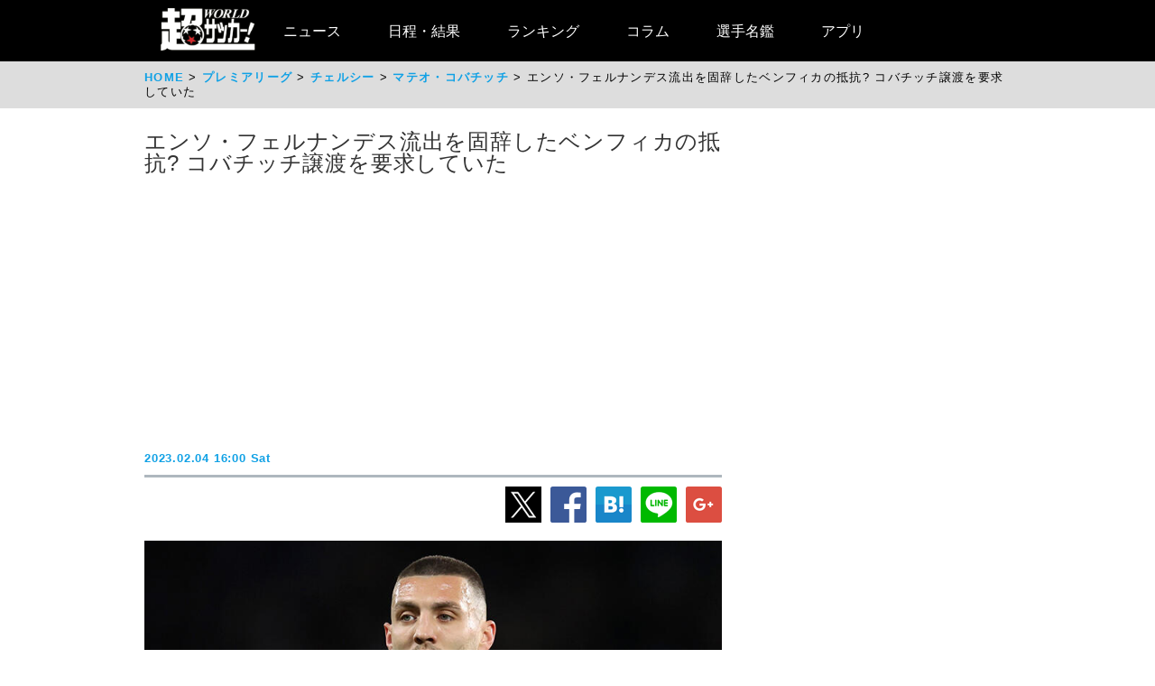

--- FILE ---
content_type: text/html
request_url: https://web.ultra-soccer.jp/news/view?news_no=436788&from=news_related_news_1
body_size: 37956
content:
<!DOCTYPE html>
<html lang="ja" xmlns:og="http://ogp.me/ns#" xmlns:fb="http://ogp.me/ns/fb#">
<head prefix="article: http://ogp.me/ns/article#">

<meta name="robots" content="noindex, nofollow" />

<link rel="apple-touch-icon" href="/apple_touch_icon.png" sizes="192x192"/>
<link rel="icon" href="/favicon.ico">
<meta charset="utf-8">
<meta http-equiv="X-UA-Compatible" content="IE=Edge,chrome=1" />


<style type="text/css">
.dac-ivt-passback-container {
    height: 0 !important;
    width: 100% !important;
    position: static !important;
}

.dac-ivt-passback-container > iframe {
    position: fixed !important;
    inset: auto 0 0 0 !important;
    top: auto !important;
    bottom: 0 !important;
    left: 0 !important;
    right: 0 !important;
    z-index: 200 !important;
    width: 100% !important;
}
</style>

<title>エンソ・フェルナンデス流出を固辞したベンフィカの抵抗？ コバチッチ譲渡を要求していた - 超ワールドサッカー！</title>

<meta name="twitter:card" content="summary_large_image" />
<meta name="twitter:site" content="@ultrasoccer" />
<meta name="twitter:creator" content="@ultrasoccer" />

<meta name="twitter:title" content="エンソ・フェルナンデス流出を固辞したベンフィカの抵抗？ コバチッチ譲渡を要求していた - 超ワールドサッカー！" />
<meta name="twitter:description" content="チェルシーにアルゼンチン代表MFエンソ・フェルナンデスを引き抜かれたベンフィカだが、逆にクロアチア代表MFマテオ・コバチッチを要求していたようだ。カタール・ワールドカップのベストヤングプレイヤーを巡って移籍市場で火花を散らした両クラブ。ベンフィカは頑なに放出を阻止したものの、チェルシーの粘り強い交渉…">
<meta name="twitter:url" content="https://web.ultra-soccer.jp/news/view?news_no=436788" />
<meta name="twitter:image:src" content="https://web.ultra-soccer.jp/image/pcimage?image_id=184186" />
<meta name="twitter:domain" content="web.ultra-soccer.jp" />
<meta name="twitter:image:width" content="800">
<meta name="twitter:image:height" content="513">
<meta property="og:title" content="エンソ・フェルナンデス流出を固辞したベンフィカの抵抗？ コバチッチ譲渡を要求していた - 超ワールドサッカー！">
<meta property="og:type" content="article">
<meta property="og:image" content="https://web.ultra-soccer.jp/image/pcimage?image_id=184186">
<meta name="og:image:width" content="800">
<meta name="og:image:height" content="513">
<meta property="og:description" content="チェルシーにアルゼンチン代表MFエンソ・フェルナンデスを引き抜かれたベンフィカだが、逆にクロアチア代表MFマテオ・コバチッチを要求していたようだ。カタール・ワールドカップのベストヤングプレイヤーを巡って移籍市場で火花を散らした両クラブ。ベンフィカは頑なに放出を阻止したものの、チェルシーの粘り強い交渉…">
<meta property="og:site_name" content="超ワールドサッカー！">
<meta property="og:url" content="https://web.ultra-soccer.jp/news/view?news_no=436788">

<link rel="alternate" type="application/atom+xml" href="http://web.ultra-soccer.jp/feed/atom" title="Atom" />

<script src="/js/jquery.min.js"></script>

<script type="text/javascript">
if (window.location.hash == '#_=_')window.location.hash = '';
</script>

<script src="/js/analytics.js"></script>
<script src="/pc/js/dropdown.js"></script>
<script type="text/javascript" async="async" src="//widgets.outbrain.com/outbrain.js"></script>

<link rel="stylesheet" href="/pc/css/common.css?31">
<link rel="stylesheet" href="/pc/css/home_news.css?7">

<meta name="google-site-verification" content="hh5vtiEBZZtrBUKanSb7js-yU4o5xTY1p870WpmLGek" />


<!-- Global site tag (gtag.js) - Google Analytics -->
<script async src="https://www.googletagmanager.com/gtag/js?id=G-JEENRVZHP3"></script>
<script>
  window.dataLayer = window.dataLayer || [];
  function gtag(){dataLayer.push(arguments);}
  gtag('js', new Date());

  gtag('config', 'G-JEENRVZHP3');
</script>


<script async type="text/javascript" src="https://cdp.livedoor.com/client.js?id=LJYEMY"></script>
<script> 
window.livedoorCdpRequest = window.livedoorCdpRequest || []; 
window.livedoorCdpRequest.push({ 
method: 'pageview'}); 
</script>


<script>
gtag('event', 'news_view', {
    'news_no': '436788',
    'level_list': ',4,',
    'team_list': ',3,162,',
    'player_list': ',12345,45978,'
});
</script>


<meta name="description" content="チェルシーにアルゼンチン代表MFエンソ・フェルナンデスを引き抜かれたベンフィカだが、逆にクロアチア代表MFマテオ・コバチッチを要求していたようだ。カタール・ワールドカップのベストヤングプレイヤーを巡って移籍市場で火花を散らした両クラブ。ベンフィカは頑なに放出を阻止したものの、チェルシーの粘り強い交渉…" />

<meta name="keywords" content="スポーツ,サッカー,フットボール,サッカーニュース,soccer,football,チェルシー,ベンフィカ,マテオ・コバチッチ,エンソ・フェルナンデス">
<meta name="news_keywords" content="スポーツ,サッカー,フットボール,サッカーニュース,soccer,football,チェルシー,ベンフィカ,マテオ・コバチッチ,エンソ・フェルナンデス">


<script type="application/ld+json">
{
    "@context": "https://schema.org",
    "@type": "NewsArticle",
    "mainEntityOfPage": {
        "@type": "WebPage",

        "@id": "https://web.ultra-soccer.jp/news/view?news_no=436788"

    },

    "headline": "エンソ・フェルナンデス流出を固辞したベンフィカの抵抗? コバチッチ譲渡を要求していた",
    "datePublished": "2023-02-04T16:00:00+09:00",
    "dateModified": "2023-02-04T16:00:00+09:00",
    "image": {
        "@type": "ImageObject",
                "url":"https://web.ultra-soccer.jp/image/pcimage?image_id=184186",
                "height": 513,
        "width": 800
    },
            "author": {
            "@type": "Person",
            "name": "超ワールドサッカー編集部",
            "url": "https://web.ultra-soccer.jp/writer/view"
        },
        "publisher": {
        "@type": "Organization",
        "name": "超ワールドサッカー",
        "logo": {
            "@type": "ImageObject",
            "url": "http://web.ultra-soccer.jp/amp/img/cws_logo_top.png",
            "width": 134,
            "height": 64
        }
    },
    "description": "チェルシーにアルゼンチン代表MFエンソ・フェルナンデスを引き抜かれたベンフィカだが、逆にクロアチア代表MFマテオ・コバチッチを要求していたようだ。カタール・ワールドカップのベストヤングプレイヤーを巡って移籍市場で火花を散らした両クラブ。ベンフィカは頑なに放出を阻止したものの、チェルシーの粘り強い交渉…",
    "inLanguage": "ja",
    "articleSection": "スポーツ",
            "genre": "サッカー プレミアリーグ",
        "identifier": "436788"

}
</script>


<script type="application/ld+json">
{
    "@context": "https://schema.org",
    "@type": "BreadcrumbList",
    "itemListElement": [
        {
            "@type": "ListItem",
            "position": 1,
            "name": "HOME",
            "item": "https://web.ultra-soccer.jp/"
        }
                            ,{
                "@type": "ListItem",
                "position": 2,
                "name": "プレミアリーグ",
                "item": "https://web.ultra-soccer.jp/profile/level?lid=4"
            }
                                        ,{
                "@type": "ListItem",
                "position": 3,
                "name": "チェルシー",
                "item": "https://web.ultra-soccer.jp/profile/team?tid=3"
            }
                                        ,{
                "@type": "ListItem",
                "position": 4,
                "name": "マテオ・コバチッチ",
                "item": "https://web.ultra-soccer.jp/profile/player?pid=12345"
            }
                        ]
}
</script>


<script type="application/javascript" src="//anymind360.com/js/5238/ats.js"></script> 
<script async src="https://securepubads.g.doubleclick.net/tag/js/gpt.js"></script>
<script>
  window.googletag = window.googletag || {cmd: []};
  googletag.cmd.push(function() {
    //googletag.defineSlot('/83555300,178423213/CWSBrains/tyouworldsoccer/JP_TWS_pc_all_billboard', [[980, 250], [970, 250], 'fluid', [1, 1]], 'JP_TWS_pc_all_billboard').addService(googletag.pubads());
    googletag.defineSlot('/83555300,178423213/CWSBrains/tyouworldsoccer/JP_TWS_pc_all_right_1st', [[300, 250],[300, 600],[1, 1],  [200, 200], [250, 250], 'fluid'], 'JP_TWS_pc_all_right_1st').addService(googletag.pubads());
    googletag.defineSlot('/83555300,178423213/CWSBrains/tyouworldsoccer/JP_TWS_pc_all_right_2nd', [ [300, 250],[300, 600], 'fluid', [1, 1], [250, 250], [200, 200]], 'JP_TWS_pc_all_right_2nd').addService(googletag.pubads());
    googletag.defineSlot('/83555300,178423213/CWSBrains/tyouworldsoccer/JP_TWS_pc_all_right_3rd', [[300, 250],[1, 1], [250, 250], 'fluid', [200, 200]], 'JP_TWS_pc_all_right_3rd').addService(googletag.pubads());
    // 20220228 削除
    //googletag.defineSlot('/83555300,178423213/CWSBrains/tyouworldsoccer/JP_TWS_pc_all_right_4th', [[300, 250], 'fluid', [200, 200], [250, 250], [300, 600], [1, 1]], 'JP_TWS_pc_all_right_4th').addService(googletag.pubads());
    // 20230419 削除
    // googletag.defineSlot('/83555300,178423213/CWSBrains/tyouworldsoccer/JP_TWS_pc_article_inarticle', [[300, 250], [336, 280], [640, 480], 'fluid', [1, 1]], 'JP_TWS_pc_article_inarticle').addService(googletag.pubads());
    // 20230419 設置
    googletag.defineSlot('/83555300,178423213/CWSBrains/tyouworldsoccer/JP_TWS_pc_article_inarticle', [[300, 250], 'fluid', [1, 1]], 'JP_TWS_pc_article_inarticle').addService(googletag.pubads());
    googletag.defineSlot('/83555300,178423213/CWSBrains/tyouworldsoccer/JP_TWS_pc_article_inarticle_2nd', [[1, 1], [300, 250], 'fluid'], 'JP_TWS_pc_article_inarticle_2nd').addService(googletag.pubads());
    googletag.defineSlot('/83555300,178423213/CWSBrains/tyouworldsoccer/JP_TWS_pc_article_inarticle_3rd', [[336, 280], [300, 250], [640, 480], 'fluid', [1, 1]], 'JP_TWS_pc_article_inarticle_3rd').addService(googletag.pubads());
    googletag.defineSlot('/83555300,178423213/CWSBrains/tyouworldsoccer/JP_TWS_pc_article_underarticle_left', [[300, 250], 'fluid', [200, 200], [1, 1], [250, 250]], 'JP_TWS_pc_article_underarticle_left').addService(googletag.pubads());
    googletag.defineSlot('/83555300,178423213/CWSBrains/tyouworldsoccer/JP_TWS_pc_article_underarticle_right', [ [300, 250],'fluid', [250, 250], [200, 200], [1, 1]], 'JP_TWS_pc_article_underarticle_right').addService(googletag.pubads());
    // 20220228 削除
    //googletag.defineSlot('/83555300,178423213/CWSBrains/tyouworldsoccer/JP_TWS_pc_all_right_5th', [[1, 1], [300, 250], 'fluid', [250, 250], [200, 200]], 'JP_TWS_pc_all_right_5th').addService(googletag.pubads());

    googletag.pubads().enableSingleRequest();
    googletag.pubads().collapseEmptyDivs();
    googletag.enableServices();
  });
</script>


<script>
function initAdLook (api) {
if (api) {
api.on('AdStarted', function()
{console.log('AdStarted')}
);

api.on('AdVideoComplete', function()
{
    console.log('AdVideoComplete');
    $('.adlook-on').hide();
    $('.adlook-off').show();
}
);

api.on('AdSkipped', function()
{
    console.log('AdSkipped');
    $('.adlook-on').hide();
    $('.adlook-off').show();
}
);

} else
{ console.log('blank'); }
}
</script>


<script data-ad-client="ca-pub-4555603275501633" async src="https://pagead2.googlesyndication.com/pagead/js/adsbygoogle.js"></script>

<script type="text/javascript">
  window._taboola = window._taboola || [];
  _taboola.push({article:'auto'});
  !function (e, f, u, i) {
    if (!document.getElementById(i)){
      e.async = 1;
      e.src = u;
      e.id = i;
      f.parentNode.insertBefore(e, f);
    }
  }(document.createElement('script'),
  document.getElementsByTagName('script')[0],
  '//cdn.taboola.com/libtrc/fourm-ultrasoccer/loader.js',
  'tb_loader_script');
  if(window.performance && typeof window.performance.mark == 'function')
    {window.performance.mark('tbl_ic');}
</script>



<!-- Clarity tracking code for http://web.ultra-soccer.jp/ -->
<script>
    (function(c,l,a,r,i,t,y){
        c[a]=c[a]||function(){(c[a].q=c[a].q||[]).push(arguments)};
        t=l.createElement(r);t.async=1;t.src="https://www.clarity.ms/tag/"+i+"?ref=bwt";
        y=l.getElementsByTagName(r)[0];y.parentNode.insertBefore(t,y);
    })(window, document, "clarity", "script", "8h8br6wfey");
</script>


<script src="/js/lazyload.min.js"></script>

</head>
<body>

<div class="wrap">

<div class="header">
    <div class="header-contents">
    	<div class="logo"><a href="/"><img src="/pc/img/logo_cws.png" alt="超ワールドサッカー"></a></div>


<!-- グローバルナビ ここから -->
        <nav itemscope itemtype="http://schema.org/SiteNavigationElement">
            <ul>
                <li itemprop="name" class="drop"><a itemprop="url" href="/news/list">ニュース</a>
                    <ul class="sub_menu">
						<li class="arrow_top"></li>
						<li itemprop="name"><a itemprop="url" class="drop_down" href="/news/list?sgid[]=910">海外サッカー</a></li>
						<li itemprop="name"><a itemprop="url" class="drop_down" href="/index/index/c/FREE/id/TransferNews">最新移籍情報</a></li>
						<li itemprop="name"><a itemprop="url" class="drop_down" href="/index/index/c/J_LEAGUE/id/TOP">Jリーグ/国内サッカー</a></li>
						<li><a class="drop_down" href="/news/list?sgid[]=321">海外日本人選手</a></li>
						<li itemprop="name"><a itemprop="url" class="drop_down" href="/index/index/c/JAPAN/id/TOP">日本代表</a></li>
						<li itemprop="name"><a itemprop="url" class="drop_down" href="/profile/level?lid=4">イングランド/プレミア</a></li>
						<li itemprop="name"><a itemprop="url" class="drop_down" href="/profile/level?lid=7">スペイン/ラ・リーガ</a></li>
						<li itemprop="name"><a itemprop="url" class="drop_down" href="/profile/level?lid=13">ドイツ/ブンデスリーガ</a></li>
						<li itemprop="name"><a itemprop="url" class="drop_down" href="/profile/level?lid=10">イタリア/セリエA</a></li>
						<li itemprop="name"><a itemprop="url" class="drop_down" href="/profile/level?lid=17">フランス/リーグ・アン</a></li>
						<li itemprop="name"><a itemprop="url" class="drop_down" href="/profile/level?lid=29">チャンピオンズリーグ/CL</a></li>
						<li><a class="drop_down" href="/profile/level?lid=30">ヨーロッパリーグ/EL</a></li>
						<li><a class="drop_down" href="/profile/level?lid=31">カンファレンスリーグ/ECL</a></li>
						<li><a class="drop_down" href="/news/list?tt=ws&lid[]=37&lid[]=123&lid[]=127&lid[]=142&lid[]=502">女子サッカー</a></li>
						<li><a class="drop_down" href="/profile/level?lid=26">ACL</a></li>
						<li><a class="drop_down" href="/profile/level?lid=138">サウジ・プロ・リーグ</a></li>
						<li><a class="drop_down" href="/news/list?tt=of&lid[]=19&lid[]=40&lid[]=54&lid[]=89&lid[]=90&lid[]=91&lid[]=93&lid[]=94&lid[]=95&lid[]=97&lid[]=98&lid[]=99&lid[]=100&lid[]=102&lid[]=103&lid[]=104&lid[]=105&lid[]=106&lid[]=107&lid[]=108&lid[]=109&lid[]=110&lid[]=111&lid[]=112&lid[]=113&lid[]=114&lid[]=115&lid[]=116&lid[]=118&lid[]=119&lid[]=120&lid[]=121&lid[]=122&lid[]=131&lid[]=132&lid[]=134&lid[]=135&lid[]=136&lid[]=137&lid[]=138&lid[]=139&lid[]=140&lid[]=141&lid[]=142&lid[]=143&lid[]=144&lid[]=145&lid[]=146&lid[]=147&lid[]=148&lid[]=156">その他海外リーグ</a></li>
						<li><a class="drop_down" href="/news/list?sgid[]=395">海外サッカー移籍情報</a></li>
						<li><a class="drop_down" href="/news/list?sgid[]=354">Jリーグ移籍情報</a></li>
						<li><a class="drop_down" href="/news/list?tt=rc&lid[]=36&lid[]=37&lid[]=39&lid[]=150&lid[]=44">各国代表</a></li>
						<li itemprop="name"><a itemprop="url" class="drop_down" href="/index/index/c/WORLD/id/Paris2024">パリ・オリンピック | Paris2024</a></li>
						<li itemprop="name"><a itemprop="url" class="drop_down" href="/profile/level?lid=39">ユーロ2024 | EURO2024</a></li>
						<li itemprop="name"><a itemprop="url" class="drop_down" href="/profile/level?lid=41">コパ・アメリカ2024 | COPA AMERICA 2024</a></li>
						<li itemprop="name"><a itemprop="url" class="drop_down" href="/index/index/c/ASIA/id/asiancup2023">アジアカップ</a></li>
						<li><a class="drop_down" href="/index/index/c/WWC2023/id/TOP">女子ワールドカップ</a></li>
						<li><a class="drop_down" href="/news/list?sgid[]=322">ゴシップ・ネタ</a></li>
						<li><a class="drop_down" href="/news/list?sgid[]=468">Jリーグプレビュー</a></li>

                    </ul>
                </li>

                <li class="drop"><a href="/match/scorelist">日程・結果</a>
                    <ul class="sub_menu">
						<li class="arrow_top"></li>
						<li><a class="drop_down" href="/match/scorelist?tmid=1203">プレミアリーグ</a></li>
						<li><a class="drop_down" href="/match/scorelist?tmid=1204">ラ・リーガ</a></li>
						<li><a class="drop_down" href="/match/scorelist?tmid=1206">ブンデスリーガ</a></li>
						<li><a class="drop_down" href="/match/scorelist?tmid=1205">セリエA</a></li>
						<li><a class="drop_down" href="/match/scorelist?tmid=1207">リーグ・アン</a></li>
						<li><a class="drop_down" href="/match/scorelist?tmid=1212">チャンピオンズリーグ</a></li>
						<li><a class="drop_down" href="/match/scorelist?tmid=1219">ヨーロッパリーグ</a></li3
						<li><a class="drop_down" href="/match/scorelist?tmid=1211">AFCチャンピオンズリーグ</a></li>
						<li><a class="drop_down" href="/match/scorelist?tmid=1231">明治安田J1</a></li>
						<li><a class="drop_down" href="/match/scorelist?tmid=1232">明治安田J2</a></li>
						<li><a class="drop_down" href="/match/scorelist?tmid=1233">明治安田J3</a></li>
						<li><a class="drop_down" href="/match/scorelist?tmid=1234">YBCルヴァンカップ</a></li>
						<li><a class="drop_down" href="/match/scorelist?tmid=1213">日本代表</a></li>
					</ul>
                </li>
                <li class="drop"><a href="/ranking/list">ランキング</a>
                    <ul class="sub_menu">
						<li class="arrow_top"></li>
						<li><a class="drop_down" href="/ranking/list?tid=1203">プレミアリーグ</a></li>
						<li><a class="drop_down" href="/ranking/list?tid=1204">ラ・リーガ</a></li>
						<li><a class="drop_down" href="/ranking/list?tid=1206">ブンデスリーガ</a></li>
						<li><a class="drop_down" href="/ranking/list?tid=1205">セリエA</a></li>
						<li><a class="drop_down" href="/ranking/list?tid=1207">リーグ・アン</a></li>
						<li><a class="drop_down" href="/ranking/list?tid=1212">チャンピオンズリーグ</a></li>
						<li><a class="drop_down" href="/ranking/list?tid=1219">ヨーロッパリーグ</a></li>
						<li><a class="drop_down" href="/ranking/list?tid=1213">北中米W杯アジア最終予選</a></li>
						<li><a class="drop_down" href="/ranking/list?tid=1211">AFCチャンピオンズリーグ</a></li>
						<li><a class="drop_down" href="/ranking/list?tid=1231">明治安田J1</a></li>
						<li><a class="drop_down" href="/ranking/list?tid=1232">明治安田J2</a></li>
						<li><a class="drop_down" href="/ranking/list?tid=1233">明治安田J3</a></li>
						<li><a class="drop_down" href="/ranking/list?tid=1234">YBCルヴァンカップ</a></li>
			</ul>
                </li>

                <li class="drop"><a href="/news/list?sgid[]=378&sgid[]=481&sgid[]=912&sgid[]=913&sgid[]=380&sgid[]=379">コラム</a>
                    <ul class="sub_menu">
						<li class="arrow_top"></li>
						<li><a class="drop_down" href="/writer/view?sgid=912">六川亨</a></li>
						<li><a class="drop_down" href="/writer/view?sgid=913">原ゆみこ</a></li>
						<li><a class="drop_down" href="/writer/view?sgid=378">倉井史也</a></li>
						<li><a class="drop_down" href="/writer/view?sgid=481">元川悦子</a></li>
						<li><a class="drop_down" href="/news/list?sgid[]=379">日本代表コラム</a></li>
						<li><a class="drop_down" href="/news/list?sgid[]=380">編集部コラム</a></li>
                    </ul>
                </li>
               

                <li><a href="/profile/teamlist">選手名鑑</a>
                </li>
                
                <li><a href="/index/index/c/FREE/id/cws_info">アプリ</a>
                </li>

            </ul>
        </nav>
<!-- グローバルナビ ここまで -->
    </div><!--//header-contents-->
</div><!--//header-->


        <div class="breadcrumbs">
        <ol itemscope itemtype="http://schema.org/BreadcrumbList">
            <li itemprop="itemListElement" itemscope itemtype="http://schema.org/ListItem">
                <a itemprop="item" href="/"><span itemprop="name">HOME</span></a>
                <meta itemprop="position" content="1" />
                            </li>
                            <li itemprop="itemListElement" itemscope itemtype="http://schema.org/ListItem">
                    <a itemprop="item" href="/profile/level?lid=4"><span itemprop="name">プレミアリーグ</span></a>
                    <meta itemprop="position" content="2" />
                                    </li>
                                        <li itemprop="itemListElement" itemscope itemtype="http://schema.org/ListItem">
                    <a itemprop="item" href="/profile/team?tid=3"><span itemprop="name">チェルシー</span></a>
                    <meta itemprop="position" content="3" />
                                    </li>
                                        <li itemprop="itemListElement" itemscope itemtype="http://schema.org/ListItem">
                    <a itemprop="item" href="/profile/player?pid=12345"><span itemprop="name">マテオ・コバチッチ</span></a>
                    <meta itemprop="position" content="4" />
                                    </li>
                        <li itemprop="itemListElement" itemscope itemtype="http://schema.org/ListItem">
                <span itemprop="name">エンソ・フェルナンデス流出を固辞したベンフィカの抵抗? コバチッチ譲渡を要求していた</span>
                <meta itemprop="position" content="5" />
            </li>
        </ol>
    </div>
    
    <div class="parent-contents" style="position:relative;">
    

    
    <div class="contents">
        <div class="main">
<!-- 記事 ここから -->
            <section class="newsdetail-article">
                <div class="title-group">
                    <h1 class="title">エンソ・フェルナンデス流出を固辞したベンフィカの抵抗? コバチッチ譲渡を要求していた</h1>
                    <div style="width: 640px; margin:8px auto; min-height: 280px;">
                        
                        <script async src="https://pagead2.googlesyndication.com/pagead/js/adsbygoogle.js?client=ca-pub-4555603275501633" crossorigin="anonymous"></script>
                        <!-- JP_TWS_pc_article_header_adsense(direct) -->
                        <ins class="adsbygoogle"
                             style="display:block"
                             data-ad-client="ca-pub-4555603275501633"
                             data-ad-slot="7965328739"
                             data-ad-format="auto"
                             data-full-width-responsive="true"></ins>
                        <script>
                             (adsbygoogle = window.adsbygoogle || []).push({});
                        </script>
                        
                    </div>
                    <div class="h1date">2023.02.04 16:00 Sat</div>
                </div>
                
                <div class="newsdetail-sns">
                    <a href="https://twitter.com/share?url=https://web.ultra-soccer.jp/news/view?news_no=436788&text=エンソ・フェルナンデス流出を固辞したベンフィカの抵抗? コバチッチ譲渡を要求していた"><img class="lazyload" data-src="/pc/img/icon_xL.png" /></a><!--
                    --><a href="https://www.facebook.com/sharer/sharer.php?u=https://web.ultra-soccer.jp/news/view?news_no=436788"><img class="lazyload" data-src="/pc/img/icon_fbL.png" /></a><!--
                    --><a href="https://b.hatena.ne.jp/entry/https://web.ultra-soccer.jp/news/view?news_no=436788" class="hatena-bookmark-button" data-hatena-bookmark-title="エンソ・フェルナンデス流出を固辞したベンフィカの抵抗？ コバチッチ譲渡を要求していた【超ワールドサッカー】" data-hatena-bookmark-layout="standard-balloon" data-hatena-bookmark-lang="ja" title="このエントリーをはてなブックマークに追加"><img class="lazyload" data-src="/pc/img/icon_hatenaL.png" /></a><!--
                    --><a href="https://line.naver.jp/R/msg/text/?エンソ・フェルナンデス流出を固辞したベンフィカの抵抗？ コバチッチ譲渡を要求していた【超ワールドサッカー】http%3a%2f%2fweb%2eultra%2dsoccer%2ejp%2fnews%2fview%3fnews_no%3d436788"><img class="lazyload" data-src="/pc/img/icon_lineL.png" /></a><!--
                    --><a href="https://plus.google.com/share?url=web.ultra-soccer.jp/news/view?news_no=436788"><img class="lazyload" data-src="/pc/img/icon_gplusL.png" /></a>
                </div>
                <div>
                                            <figure>
                                                            <img class="wide lazyload" loading="lazy" data-src="/image/pcimage?image_id=184186"  />
                            
                                                            <div class="copyright-back"></div>
                                <figcaption> Getty Images</figcaption>
                                                    </figure>
                                                                
                    
                    <div class="body"><a class='tag-link' href='/profile/team?tid=3'><span>チェルシー</span></a>にアルゼンチン代表MF<a class='tag-link' href='/profile/player?pid=45978'><span>エンソ・フェルナンデス</span></a>を引き抜かれた<a class='tag-link' href='/profile/team?tid=162'><span>ベンフィカ</span></a>だが、逆にクロアチア代表MF<a class='tag-link' href='/profile/player?pid=12345'><span>マテオ・コバチッチ</span></a>を要求していたようだ。<br /><br />カタール・ワールドカップのベストヤングプレイヤーを巡って移籍市場で火花を散らした両クラブ。ベンフィカは頑なに放出を阻止したものの、チェルシーの粘り強い交渉と強烈な資金力を前に屈することに。締め切りギリギリに成立したその取引は、1億2100万ユーロというイギリスの移籍金の最高額を更新することとなった。<br /><br />ただ、ベンフィカも出来る限り抵抗を試みたようで、ポルトガル『レコルド』によると、コバチッチを引き渡すことを提案したようだ。しかし、相手のスター選手を引き抜こうとする動きとは裏腹に、主力の移籍を固辞。リスボンクラブの要求は全く受け入れてもらえなかったという。<br /><table style='margin:16px auto 16px auto;'><tr><td style='padding-right:8px; vertical-align:top;'><!-- /83555300/CWSBrains/tyouworldsoccer/JP_TWS_pc_article_inarticle_2nd --><div id='JP_TWS_pc_article_inarticle_2nd' style='min-width: 300px; min-height: 250px;'><script>googletag.cmd.push(function() { googletag.display('JP_TWS_pc_article_inarticle_2nd'); });</script></div></td><td style='padding-left:8px; vertical-align:top;'><!-- /83555300/CWSBrains/tyouworldsoccer/JP_TWS_pc_article_inarticle --><div id='JP_TWS_pc_article_inarticle' style='min-width: 300px; min-height: 250px;'><script>googletag.cmd.push(function() { googletag.display('JP_TWS_pc_article_inarticle'); });</script></div></td></tr></table>何はともあれ歴史に残るビッグディールとなった今回の移籍。チェルシーは他にもミハイロ・ムドリクに最大1億ユーロの移籍金を投下するなど、今冬だけで総額3億6360万ユーロ(約510億円)もの資金を注ぎ込んでいる。</div>
                    
                                            <div style="border-top: 1px solid #999; border-bottom: 1px solid #999; padding: 12px 0 12px 8px; margin: 12px 0 20px 0;">
                            <a href="/writer/view" style="color:black; text-decoration:none;">
                                <div style="font-weight:bold; padding-bottom:10px; color:#10a1e5;">by 超ワールドサッカー編集部</div>
                                <div style="color: #777;font-size:0.9em;">海外リーグ、Jリーグを中心に日本代表、なでしこなど、幅広いファン層が訪問するサッカー情報サイト「超WORLDサッカー!」。記事数はサッカーメディアで圧倒的トップで移籍情報は、国内ではJ1からJ3まで、海外では欧州5大リーグにとどまらずフリークが求めるリーグやチームまで網羅。ピッチ外の出来事も豊富に取り揃え、24時間365日、最新のサッカー情報を配信中。</div>
                            </a>
                        </div>
                                        
                                        
                                        
                                        
                    <div class="sg-news-list-link">
                                                                                    <a href="/profile/player?pid=12345">
                                    <span>マテオ・コバチッチ</span>
                                </a>
                                                            <a href="/profile/player?pid=45978">
                                    <span>エンソ・フェルナンデス</span>
                                </a>
                                                                                                                                        <a href="/profile/team?tid=3">
                                    <span>チェルシー</span>
                                </a>
                                                            <a href="/profile/team?tid=162">
                                    <span>ベンフィカ</span>
                                </a>
                                                                                                                                        <a href="/profile/level?lid=4">
                                    <span>プレミアリーグ</span>
                                </a>
                                                                        </div>
                    
                                            <section class="news-list-sub">
                            <h2 class="div-h1">マテオ・コバチッチの関連記事</h2>
                                                            <article class="news-list">
    <a href="/news/view?news_no=483224">
                    <img class="thumb lazyload" data-src="/image/thumbnail?image_id=348663">
            </a>
    <div class="news-title"><a href="/news/view?news_no=483224">エバートン戦終盤の2発で勝利のシティ、グアルディオラ監督はCL出場権獲得に向けて価値の大きさを強調</a></div>
    <span class="news-article">マンチェスター・シティのジョゼップ・グアルディオラ監督が19日にアウェイで行われ、2-0で勝利したプレミアリーグ第33節エバートン戦を振り返った。

前節クリスタル・パレス戦を5発逆転勝利とした5位シティ。チャンピオンズリーグ(CL)出場圏内キープを目指す中、エバートンの堅守に苦戦するも終盤にDFニコ・オライリーと</span>
    <span class="news-date">2025.04.20 09:30 Sun</span>
    <div class="news-sns">
        <a href="https://twitter.com/share?url=https://web.ultra-soccer.jp/news/view?news_no=483224&text=エバートン戦終盤の2発で勝利のシティ、グアルディオラ監督はCL出場権獲得に向けて価値の大きさを強調"><img class="lazyload" data-src="/pc/img/icon_x.png"></a><!--
        --><a href="https://www.facebook.com/sharer/sharer.php?u=https://web.ultra-soccer.jp/news/view?news_no=483224"><img class="lazyload" data-src="/pc/img/icon_fb.png"></a>
    </div>
</article>                                                            <article class="news-list">
    <a href="/news/view?news_no=483198">
                    <img class="thumb lazyload" data-src="/image/thumbnail?image_id=348645">
            </a>
    <div class="news-title"><a href="/news/view?news_no=483198">シティが連勝でCL出場圏内維持! 攻撃停滞も終盤のオライリー&amp;コバチッチ弾でエバートンに競り勝つ【プレミアリーグ】</a></div>
    <span class="news-article">プレミアリーグ第33節、エバートンvsマンチェスター・シティが19日にグディソン・パークで行われ、アウェイのシティが0-2で勝利した。

チャンピオンズリーグ(CL)出場圏内ギリギリの5位に位置するシティは、13位のエバートン相手に連勝を目指した。前節はクリスタル・パレス相手に2点の先行を許したが、デ・ブライネの圧</span>
    <span class="news-date">2025.04.20 01:55 Sun</span>
    <div class="news-sns">
        <a href="https://twitter.com/share?url=https://web.ultra-soccer.jp/news/view?news_no=483198&text=シティが連勝でCL出場圏内維持! 攻撃停滞も終盤のオライリー&amp;コバチッチ弾でエバートンに競り勝つ【プレミアリーグ】"><img class="lazyload" data-src="/pc/img/icon_x.png"></a><!--
        --><a href="https://www.facebook.com/sharer/sharer.php?u=https://web.ultra-soccer.jp/news/view?news_no=483198"><img class="lazyload" data-src="/pc/img/icon_fb.png"></a>
    </div>
</article>                                                            <article class="news-list">
    <a href="/news/view?news_no=482962">
                    <img class="thumb lazyload" data-src="/image/thumbnail?image_id=348404">
            </a>
    <div class="news-title"><a href="/news/view?news_no=482962">グアルディオラ監督が逆転勝利に導いた1G1Aのデ・ブライネを絶賛｢長年に渡って見せてきたようなパフォーマンスだった｣</a></div>
    <span class="news-article">マンチェスター・シティのジョゼップ・グアルディオラ監督が12日にホームで行われ、5-2で逆転勝利したプレミアリーグ第32節クリスタル・パレス戦を振り返った。

来季のチャンピオンズリーグ出場権獲得を目指す6位シティは、今季限りでの退団を発表したMFケビン・デ・ブライネが先発した中、21分までに2点を追う展開に。
</span>
    <span class="news-date">2025.04.13 11:00 Sun</span>
    <div class="news-sns">
        <a href="https://twitter.com/share?url=https://web.ultra-soccer.jp/news/view?news_no=482962&text=グアルディオラ監督が逆転勝利に導いた1G1Aのデ・ブライネを絶賛｢長年に渡って見せてきたようなパフォーマンスだった｣"><img class="lazyload" data-src="/pc/img/icon_x.png"></a><!--
        --><a href="https://www.facebook.com/sharer/sharer.php?u=https://web.ultra-soccer.jp/news/view?news_no=482962"><img class="lazyload" data-src="/pc/img/icon_fb.png"></a>
    </div>
</article>                                                            <article class="news-list">
    <a href="/news/view?news_no=482944">
                    <img class="thumb lazyload" data-src="/image/thumbnail?image_id=348386">
            </a>
    <div class="news-title"><a href="/news/view?news_no=482944">デ・ブライネが1G1Aの躍動!2点ビハインドから大量5発のシティが好調パレスに逆転勝利【プレミアリーグ】</a></div>
    <span class="news-article">プレミアリーグ第32節のマンチェスター・シティvsクリスタル・パレスが12日にエティハド・スタジアムで行われ、5-2でホームのシティが勝利した。クリスタル・パレスの鎌田大地はフル出場している。

前節、マンチェスター・ユナイテッドとの“マンチェスター・ダービー”をゴールレスドローで終えた6位シティ(勝ち点52)は、</span>
    <span class="news-date">2025.04.12 22:35 Sat</span>
    <div class="news-sns">
        <a href="https://twitter.com/share?url=https://web.ultra-soccer.jp/news/view?news_no=482944&text=デ・ブライネが1G1Aの躍動!2点ビハインドから大量5発のシティが好調パレスに逆転勝利【プレミアリーグ】"><img class="lazyload" data-src="/pc/img/icon_x.png"></a><!--
        --><a href="https://www.facebook.com/sharer/sharer.php?u=https://web.ultra-soccer.jp/news/view?news_no=482944"><img class="lazyload" data-src="/pc/img/icon_fb.png"></a>
    </div>
</article>                                                            <article class="news-list">
    <a href="/news/view?news_no=481271">
                    <img class="thumb lazyload" data-src="/image/thumbnail?image_id=346749">
            </a>
    <div class="news-title"><a href="/news/view?news_no=481271">フランス代表と対戦するクロアチア代表メンバー24名発表! 2名が初招集【UEFAネーションズリーグ】</a></div>
    <span class="news-article">クロアチアサッカー連盟(HNS)は3日、UEFAネーションズリーグ2024-25に臨むクロアチア代表メンバー24名と予備メンバー5名を発表した。

ズラトコ・ダリッチ監督は、MFトニ・フルク(リエカ)とFWフランヨ・イバノビッチ(ロイヤル・ユニオン・サン=ジロワーズ)を初招集している。

また、今年40歳を迎え</span>
    <span class="news-date">2025.03.03 22:45 Mon</span>
    <div class="news-sns">
        <a href="https://twitter.com/share?url=https://web.ultra-soccer.jp/news/view?news_no=481271&text=フランス代表と対戦するクロアチア代表メンバー24名発表! 2名が初招集【UEFAネーションズリーグ】"><img class="lazyload" data-src="/pc/img/icon_x.png"></a><!--
        --><a href="https://www.facebook.com/sharer/sharer.php?u=https://web.ultra-soccer.jp/news/view?news_no=481271"><img class="lazyload" data-src="/pc/img/icon_fb.png"></a>
    </div>
</article>                                                    </section>
                                        
                                            <section class="news-list-sub">
                            <h2 class="div-h1">チェルシーの関連記事</h2>
                                                            <article class="news-list">
    <a href="/news/view?news_no=484278">
                    <img class="thumb lazyload" data-src="/image/thumbnail?image_id=349704">
            </a>
    <div class="news-title"><a href="/news/view?news_no=484278">主力起用でチェルシーに惜敗、EL決勝控えるアモリム監督は試合勘を重視｢試合を戦って準備をすることが最良だと判断｣</a></div>
    <span class="news-article">マンチェスター・ユナイテッドのルベン・アモリム監督が16日に行われ、0-1で敗れたプレミアリーグ第37節チェルシー戦後にコメントした。

5日後にヨーロッパリーグ決勝のトッテナム戦を控えるユナイテッドは、主力を起用。チェルシー相手に互角以上の戦いを見せるも71分に被弾して惜敗となった。

アモリム監督は試合勘を</span>
    <span class="news-date">2025.05.17 11:00 Sat</span>
    <div class="news-sns">
        <a href="https://twitter.com/share?url=https://web.ultra-soccer.jp/news/view?news_no=484278&text=主力起用でチェルシーに惜敗、EL決勝控えるアモリム監督は試合勘を重視｢試合を戦って準備をすることが最良だと判断｣"><img class="lazyload" data-src="/pc/img/icon_x.png"></a><!--
        --><a href="https://www.facebook.com/sharer/sharer.php?u=https://web.ultra-soccer.jp/news/view?news_no=484278"><img class="lazyload" data-src="/pc/img/icon_fb.png"></a>
    </div>
</article>                                                            <article class="news-list">
    <a href="/news/view?news_no=484277">
                    <img class="thumb lazyload" data-src="/image/thumbnail?image_id=349703">
            </a>
    <div class="news-title"><a href="/news/view?news_no=484277">ユナイテッドに競り勝ちCL出場圏内で最終節へ、マレスカ監督は｢何年も前のチェルシーとは違う｣と現チームへの理解を求める</a></div>
    <span class="news-article">チェルシーのエンツォ・マレスカ監督が16日に行われ、1-0で勝利したプレミアリーグ第37節マンチェスター・ユナイテッド戦後にコメントした。

前節ニューカッスルとの上位対決に敗れ、チャンピオンズリーグ(CL)出場圏外の6位アストン・ビラに勝ち点で並ばれた5位チェルシーが、ヨーロッパリーグ決勝を控えるユナイテッドをス</span>
    <span class="news-date">2025.05.17 10:00 Sat</span>
    <div class="news-sns">
        <a href="https://twitter.com/share?url=https://web.ultra-soccer.jp/news/view?news_no=484277&text=ユナイテッドに競り勝ちCL出場圏内で最終節へ、マレスカ監督は｢何年も前のチェルシーとは違う｣と現チームへの理解を求める"><img class="lazyload" data-src="/pc/img/icon_x.png"></a><!--
        --><a href="https://www.facebook.com/sharer/sharer.php?u=https://web.ultra-soccer.jp/news/view?news_no=484277"><img class="lazyload" data-src="/pc/img/icon_fb.png"></a>
    </div>
</article>                                                            <article class="news-list">
    <a href="/news/view?news_no=484274">
                    <img class="thumb lazyload" data-src="/image/thumbnail?image_id=349700">
            </a>
    <div class="news-title"><a href="/news/view?news_no=484274">ククレジャ弾のチェルシーがEL決勝控えるユナイテッドにシャットアウト勝利、CL圏内死守で最終節へ【プレミアリーグ】</a></div>
    <span class="news-article">プレミアリーグ第37節、チェルシーvsマンチェスター・ユナイテッドが16日に行われ、チェルシーが1-0で勝利した。

前節ニューカッスルとの上位対決に敗れてチャンピオンズリーグ(CL)出場圏外の6位アストン・ビラに勝ち点で並ばれた5位チェルシー(勝ち点63)は、プレミアリーグ初先発となる19歳ジョージが最前線で起用</span>
    <span class="news-date">2025.05.17 06:16 Sat</span>
    <div class="news-sns">
        <a href="https://twitter.com/share?url=https://web.ultra-soccer.jp/news/view?news_no=484274&text=ククレジャ弾のチェルシーがEL決勝控えるユナイテッドにシャットアウト勝利、CL圏内死守で最終節へ【プレミアリーグ】"><img class="lazyload" data-src="/pc/img/icon_x.png"></a><!--
        --><a href="https://www.facebook.com/sharer/sharer.php?u=https://web.ultra-soccer.jp/news/view?news_no=484274"><img class="lazyload" data-src="/pc/img/icon_fb.png"></a>
    </div>
</article>                                                            <article class="news-list">
    <a href="/news/view?news_no=484263">
                    <img class="thumb lazyload" data-src="/image/thumbnail?image_id=349689">
            </a>
    <div class="news-title"><a href="/news/view?news_no=484263">【プレミアリーグ第37節プレビュー】最終節前の変則開催、アーセナルvsニューカッスルなど注目カード満載</a></div>
    <span class="news-article">先週末に行われた第36節ではリバプールvsアーセナルの頂上決戦がドローに終わったほか、ニューカッスルvsチェルシーの上位対決は前者に軍配。また、マンチェスター・シティが最下位サウサンプトン相手に痛恨のドローとなった。

最終節前となる今節は17日にFAカップ決勝のクリスタル・パレスvsマンチェスター・シティ、21日</span>
    <span class="news-date">2025.05.16 19:00 Fri</span>
    <div class="news-sns">
        <a href="https://twitter.com/share?url=https://web.ultra-soccer.jp/news/view?news_no=484263&text=【プレミアリーグ第37節プレビュー】最終節前の変則開催、アーセナルvsニューカッスルなど注目カード満載"><img class="lazyload" data-src="/pc/img/icon_x.png"></a><!--
        --><a href="https://www.facebook.com/sharer/sharer.php?u=https://web.ultra-soccer.jp/news/view?news_no=484263"><img class="lazyload" data-src="/pc/img/icon_fb.png"></a>
    </div>
</article>                                                            <article class="news-list">
    <a href="/news/view?news_no=484087">
                    <img class="thumb lazyload" data-src="/image/thumbnail?image_id=349512">
            </a>
    <div class="news-title"><a href="/news/view?news_no=484087">10人のチェルシーを下したニューカッスルが暫定3位に浮上!来季CL出場へ前進【プレミアリーグ】</a></div>
    <span class="news-article">プレミアリーグ第36節でニューカッスルvsチェルシーがセント・ジェームズ・パークで11日に行われ、2-0でホームのニューカッスルが勝利した。

公式戦5連勝中の5位チェルシー(勝ち点63)が、同勝ち点で並ぶ4位ニューカッスル(勝ち点63)のホームに乗り込んだ一戦。

ミッドウィークに行われたUEFAカンファレン</span>
    <span class="news-date">2025.05.11 22:10 Sun</span>
    <div class="news-sns">
        <a href="https://twitter.com/share?url=https://web.ultra-soccer.jp/news/view?news_no=484087&text=10人のチェルシーを下したニューカッスルが暫定3位に浮上!来季CL出場へ前進【プレミアリーグ】"><img class="lazyload" data-src="/pc/img/icon_x.png"></a><!--
        --><a href="https://www.facebook.com/sharer/sharer.php?u=https://web.ultra-soccer.jp/news/view?news_no=484087"><img class="lazyload" data-src="/pc/img/icon_fb.png"></a>
    </div>
</article>                                                    </section>
                                        
                                            <section class="news-list-sub">
                            <h2 class="div-h1">プレミアリーグの関連記事</h2>
                                                            <article class="news-list">
    <a href="/news/view?news_no=484475">
                    <img class="thumb lazyload" data-src="/image/thumbnail?image_id=349910">
            </a>
    <div class="news-title"><a href="/news/view?news_no=484475">「何やってんだよ笑」遠藤航、チームメートを操り自身のチャントを歌わせる イベントで仕掛けた“サプライズ”がネットで大盛り上がり</a></div>
    <span class="news-article">リヴァプールの日本代表MF遠藤航が、チームメートたちとの仲の良さを見せた。クラブのコミュニティイベントにサプライズ訪問した時に一幕にファンたちが反応している。

&amp;quot;Wa-ta-ru... Endo!&amp;quot;@wasabi_cloud @LFCFoundation | #Ad pic.twitter.c</span>
    <span class="news-date">2025.09.30 17:18 Tue</span>
    <div class="news-sns">
        <a href="https://twitter.com/share?url=https://web.ultra-soccer.jp/news/view?news_no=484475&text=「何やってんだよ笑」遠藤航、チームメートを操り自身のチャントを歌わせる イベントで仕掛けた“サプライズ”がネットで大盛り上がり"><img class="lazyload" data-src="/pc/img/icon_x.png"></a><!--
        --><a href="https://www.facebook.com/sharer/sharer.php?u=https://web.ultra-soccer.jp/news/view?news_no=484475"><img class="lazyload" data-src="/pc/img/icon_fb.png"></a>
    </div>
</article>                                                            <article class="news-list">
    <a href="/news/view?news_no=484470">
                    <img class="thumb lazyload" data-src="/image/thumbnail?image_id=349905">
            </a>
    <div class="news-title"><a href="/news/view?news_no=484470">「今すぐ契約延長すべきだ」リヴァプール戦でPOTM選出の鎌田大地、クラブSNSがプレー集を公開 現地サポが歓喜「チームにとって必要な存在」「見ていて楽しい」</a></div>
    <span class="news-article">クリスタル・パレスの日本代表MF鎌田大地が、クラブのプレイヤー・オブ・ザ・マッチに選出された。クラブ公式『X』では、リヴァプール戦のプレーまとめ動画を公開。現地のサポーターたちが称賛している。

Just over three minutes of pure Daichi Kamada content pic.tw</span>
    <span class="news-date">2025.09.30 09:58 Tue</span>
    <div class="news-sns">
        <a href="https://twitter.com/share?url=https://web.ultra-soccer.jp/news/view?news_no=484470&text=「今すぐ契約延長すべきだ」リヴァプール戦でPOTM選出の鎌田大地、クラブSNSがプレー集を公開 現地サポが歓喜「チームにとって必要な存在」「見ていて楽しい」"><img class="lazyload" data-src="/pc/img/icon_x.png"></a><!--
        --><a href="https://www.facebook.com/sharer/sharer.php?u=https://web.ultra-soccer.jp/news/view?news_no=484470"><img class="lazyload" data-src="/pc/img/icon_fb.png"></a>
    </div>
</article>                                                            <article class="news-list">
    <a href="/news/view?news_no=484460">
                    <img class="thumb lazyload" data-src="/image/thumbnail?image_id=349893">
            </a>
    <div class="news-title"><a href="/news/view?news_no=484460">鎌田大地の好パフォーマンスに海外メディアも「驚異的だ!」2ゴール関与に「好調のパレスにおいて中心人物」</a></div>
    <span class="news-article">【プレミアリーグ】ウェストハム 1-2 クリスタルパレス(日本時間9月20日/オリンピックスタジアム)

#鎌田大地 がCKから#マテタ の先制点を演出プレミアリーグ第5節#ウエストハム v #クリスタル・パレスhttps://t.co/BS2OiLLdCh pic.twitter.com/mcrpNsnnl9&amp;m</span>
    <span class="news-date">2025.09.23 16:02 Tue</span>
    <div class="news-sns">
        <a href="https://twitter.com/share?url=https://web.ultra-soccer.jp/news/view?news_no=484460&text=鎌田大地の好パフォーマンスに海外メディアも「驚異的だ!」2ゴール関与に「好調のパレスにおいて中心人物」"><img class="lazyload" data-src="/pc/img/icon_x.png"></a><!--
        --><a href="https://www.facebook.com/sharer/sharer.php?u=https://web.ultra-soccer.jp/news/view?news_no=484460"><img class="lazyload" data-src="/pc/img/icon_fb.png"></a>
    </div>
</article>                                                            <article class="news-list">
    <a href="/news/view?news_no=484455">
                    <img class="thumb lazyload" data-src="/image/thumbnail?image_id=349888">
            </a>
    <div class="news-title"><a href="/news/view?news_no=484455">日本代表DF、ついにトッテナムデビューか? 指揮官が全体練習復帰を明言 地元メディアも「デビューを果たす可能性が最も高い」</a></div>
    <span class="news-article">トッテナムの日本代表DF高井幸大が、ついに新天地デビューを飾るかもしれない。期待の若手の置かれている現状について指揮官がコメントしている。

今夏の移籍市場で川崎フロンターレからトッテナムに加入した高井だったが、足底腱膜をケガした影響でアジアツアーを回避。現在はリハビリを続けており、ここまで公式戦の出場はない状況と</span>
    <span class="news-date">2025.09.20 10:31 Sat</span>
    <div class="news-sns">
        <a href="https://twitter.com/share?url=https://web.ultra-soccer.jp/news/view?news_no=484455&text=日本代表DF、ついにトッテナムデビューか? 指揮官が全体練習復帰を明言 地元メディアも「デビューを果たす可能性が最も高い」"><img class="lazyload" data-src="/pc/img/icon_x.png"></a><!--
        --><a href="https://www.facebook.com/sharer/sharer.php?u=https://web.ultra-soccer.jp/news/view?news_no=484455"><img class="lazyload" data-src="/pc/img/icon_fb.png"></a>
    </div>
</article>                                                            <article class="news-list">
    <a href="/news/view?news_no=484449">
                    <img class="thumb lazyload" data-src="/image/thumbnail?image_id=349882">
            </a>
    <div class="news-title"><a href="/news/view?news_no=484449">「俺たちの知ってる三笘が帰ってきた」三笘薫が今季プレミアで初ゴール!ヘディング弾にファン歓喜</a></div>
    <span class="news-article">【プレミアリーグ】ボーンマス 2-1 ブライトン(日本時間9月14日/ディーン・コート)

待望の今季リーグ戦初ゴール 右の大外 #ミンテー が上げたクロス 飛び込んできたのは左の大外 #三笘薫 代表ウィーク明け初戦で同点ゴールの大仕事プレミアリーグ第4節#ボーンマス v #ブライトンhttps://t.co/Xm</span>
    <span class="news-date">2025.09.14 06:00 Sun</span>
    <div class="news-sns">
        <a href="https://twitter.com/share?url=https://web.ultra-soccer.jp/news/view?news_no=484449&text=「俺たちの知ってる三笘が帰ってきた」三笘薫が今季プレミアで初ゴール!ヘディング弾にファン歓喜"><img class="lazyload" data-src="/pc/img/icon_x.png"></a><!--
        --><a href="https://www.facebook.com/sharer/sharer.php?u=https://web.ultra-soccer.jp/news/view?news_no=484449"><img class="lazyload" data-src="/pc/img/icon_fb.png"></a>
    </div>
</article>                                                    </section>
                                        
                                            <section class="news-list-sub">
                            <h2 class="div-h1">記事をさがす</h2>
                            
                            <div class="related-search-select">
                                                                                                                                                                                                                            <span onclick="clickRelatedSearch(this, 'player-45978');">エンソ・フェルナンデス</span>
                                                                                                </div>
                            
                                                                                                                                                                <div class="related-search-result" id="related-search-player-45978">
                                                                            <article class="news-list">
    <a href="/news/view?news_no=484263">
                    <img class="thumb lazyload" data-src="/image/thumbnail?image_id=349689">
            </a>
    <div class="news-title"><a href="/news/view?news_no=484263">【プレミアリーグ第37節プレビュー】最終節前の変則開催、アーセナルvsニューカッスルなど注目カード満載</a></div>
    <span class="news-article">先週末に行われた第36節ではリバプールvsアーセナルの頂上決戦がドローに終わったほか、ニューカッスルvsチェルシーの上位対決は前者に軍配。また、マンチェスター・シティが最下位サウサンプトン相手に痛恨のドローとなった。

最終節前となる今節は17日にFAカップ決勝のクリスタル・パレスvsマンチェスター・シティ、21日</span>
    <span class="news-date">2025.05.16 19:00 Fri</span>
    <div class="news-sns">
        <a href="https://twitter.com/share?url=https://web.ultra-soccer.jp/news/view?news_no=484263&text=【プレミアリーグ第37節プレビュー】最終節前の変則開催、アーセナルvsニューカッスルなど注目カード満載"><img class="lazyload" data-src="/pc/img/icon_x.png"></a><!--
        --><a href="https://www.facebook.com/sharer/sharer.php?u=https://web.ultra-soccer.jp/news/view?news_no=484263"><img class="lazyload" data-src="/pc/img/icon_fb.png"></a>
    </div>
</article>                                                                            <article class="news-list">
    <a href="/news/view?news_no=484249">
                    <img class="thumb lazyload" data-src="/image/thumbnail?image_id=349675">
            </a>
    <div class="news-title"><a href="/news/view?news_no=484249">メッシやラウタロなどアルゼンチン代表候補28名が発表! すでにW杯出場決定、首位通過を目指す【2026年W杯南米予選】</a></div>
    <span class="news-article">アルゼンチンサッカー協会(AFA)は15日、2026年北中米ワールドカップ(W杯)の南米予選に臨むアルゼンチン代表候補メンバー28名を発表した。

南米予選の14試合を終えて首位を独走しているアルゼンチン。6月には5日にチリ代表とアウェイで、10日にはホームでコロンビア代表と対戦する。

すでにW杯の出場権を獲</span>
    <span class="news-date">2025.05.16 11:25 Fri</span>
    <div class="news-sns">
        <a href="https://twitter.com/share?url=https://web.ultra-soccer.jp/news/view?news_no=484249&text=メッシやラウタロなどアルゼンチン代表候補28名が発表! すでにW杯出場決定、首位通過を目指す【2026年W杯南米予選】"><img class="lazyload" data-src="/pc/img/icon_x.png"></a><!--
        --><a href="https://www.facebook.com/sharer/sharer.php?u=https://web.ultra-soccer.jp/news/view?news_no=484249"><img class="lazyload" data-src="/pc/img/icon_fb.png"></a>
    </div>
</article>                                                                            <article class="news-list">
    <a href="/news/view?news_no=484028">
                    <img class="thumb lazyload" data-src="/image/thumbnail?image_id=349455">
            </a>
    <div class="news-title"><a href="/news/view?news_no=484028">【プレミアリーグ第36節プレビュー】優勝争い演じた両雄対戦に、ニューカッスルvsチェルシー!</a></div>
    <span class="news-article">先週末に行われた第35節はリバプール、アーセナルの2強に加え、ニューカッスルが取りこぼした一方、マンチェスター・シティ、チェルシーがトップ5争いにおいて重要な勝ち点3を挙げている。

引き続き熾烈なチャンピオンズリーグ(CL)出場権争いに焦点が向けられるが、今節の最注目カードはリーグタイトル争いのメインキャストを担</span>
    <span class="news-date">2025.05.10 15:30 Sat</span>
    <div class="news-sns">
        <a href="https://twitter.com/share?url=https://web.ultra-soccer.jp/news/view?news_no=484028&text=【プレミアリーグ第36節プレビュー】優勝争い演じた両雄対戦に、ニューカッスルvsチェルシー!"><img class="lazyload" data-src="/pc/img/icon_x.png"></a><!--
        --><a href="https://www.facebook.com/sharer/sharer.php?u=https://web.ultra-soccer.jp/news/view?news_no=484028"><img class="lazyload" data-src="/pc/img/icon_fb.png"></a>
    </div>
</article>                                                                            <article class="news-list">
    <a href="/news/view?news_no=483833">
                    <img class="thumb lazyload" data-src="/image/thumbnail?image_id=349260">
            </a>
    <div class="news-title"><a href="/news/view?news_no=483833">王者撃破のチェルシー、トップ5フィニッシュへマレスカ監督は｢一試合一試合やっていくしかない｣と気を引き締める</a></div>
    <span class="news-article">チェルシーのエンツォ・マレスカ監督が4日にホームで行われ、3-1で勝利したプレミアリーグ第35節のリバプール戦を振り返った。

トップ5フィニッシュへ勝ち点3が必須となる一戦でホームに王者リバプールを迎えたチェルシー。試合は開始早々の3分に右サイド深い位置まで侵攻したネトのグラウンダーの折り返しをエンソ・フェルナン</span>
    <span class="news-date">2025.05.05 15:50 Mon</span>
    <div class="news-sns">
        <a href="https://twitter.com/share?url=https://web.ultra-soccer.jp/news/view?news_no=483833&text=王者撃破のチェルシー、トップ5フィニッシュへマレスカ監督は｢一試合一試合やっていくしかない｣と気を引き締める"><img class="lazyload" data-src="/pc/img/icon_x.png"></a><!--
        --><a href="https://www.facebook.com/sharer/sharer.php?u=https://web.ultra-soccer.jp/news/view?news_no=483833"><img class="lazyload" data-src="/pc/img/icon_fb.png"></a>
    </div>
</article>                                                                            <article class="news-list">
    <a href="/news/view?news_no=483844">
                    <img class="thumb lazyload" data-src="/image/thumbnail?image_id=349269">
            </a>
    <div class="news-title"><a href="/news/view?news_no=483844">「出番少ない選手の中で最も優れた選手」今季初先発の遠藤航は中盤で持ち味出しまずまずの評価も「スロットのサッカーとは相容れない」と厳しい意見</a></div>
    <span class="news-article">リバプールの日本代表MF遠藤航が今シーズン初先発したなか、まずまずの評価を得た。

4日、プレミアリーグ第35節のチェルシーvsリバプールがスタンフォード・ブリッジが行われた。

すでに前節プレミアリーグ制覇を決めていたリバプールは遠藤が今季初先発。しかし、試合は開始3分にエンソ・フェルナンデスにゴールを奪われ</span>
    <span class="news-date">2025.05.05 14:30 Mon</span>
    <div class="news-sns">
        <a href="https://twitter.com/share?url=https://web.ultra-soccer.jp/news/view?news_no=483844&text=「出番少ない選手の中で最も優れた選手」今季初先発の遠藤航は中盤で持ち味出しまずまずの評価も「スロットのサッカーとは相容れない」と厳しい意見"><img class="lazyload" data-src="/pc/img/icon_x.png"></a><!--
        --><a href="https://www.facebook.com/sharer/sharer.php?u=https://web.ultra-soccer.jp/news/view?news_no=483844"><img class="lazyload" data-src="/pc/img/icon_fb.png"></a>
    </div>
</article>                                                                    </div>
                                                    </section>
                        
                        <script>
                            function clickRelatedSearch(elem, target_id) {
                                $('.related-search-select > span').removeClass('selected');
                                $(elem).addClass('selected');
                                
                                $('.related-search-result').hide();
                                $('#related-search-' + target_id).show();
                            }
                            function clickRelatedSearchFirst() {
                                $('.related-search-select > span').first().addClass('selected');
                                $('.related-search-result').first().show();
                            }
                            clickRelatedSearchFirst();
                        </script>
                                        
                    
                    <div id="pc-underarticle">
                        <table style="margin:10px auto 16px auto;">
                            <tr>
                                <td style="padding-right:8px;">
                                    <!-- /83555300/CWSBrains/tyouworldsoccer/JP_TWS_pc_article_underarticle_left -->
                                    <div id='JP_TWS_pc_article_underarticle_left' style='min-width: 200px; min-height: 250px;'>
                                        <script>
                                            googletag.cmd.push(function() { googletag.display('JP_TWS_pc_article_underarticle_left'); });
                                        </script>
                                    </div>
                                </td>
                                <td style="padding-left:8px;">
                                                                                                                                                                                            <iframe src='/ad/20240520_livedoor_shopping.html' width='300' height='250' frameborder='0' scrolling='no'></iframe>
                                                                    </td>
                            </tr>
                        </table>
                    </div>
                </div>
            </section><!--//news-detail-->
<!-- 記事 ここまで -->

<script>
    $('#henshu-osusme').insertAfter('#pc-underarticle');
</script>


<!-- 特定のタグを表示 -->
<script>
    $(".web-only").show();
</script>


<div id="taboola-below-article-thumbnails"></div>
<script type="text/javascript">
  window._taboola = window._taboola || [];
  _taboola.push({
    mode: 'alternating-thumbnails-a',
    container: 'taboola-below-article-thumbnails',
    placement: 'Below Article Thumbnails',
    target_type: 'text'
  });
</script>


    <section class="news-list-sub">
        <h2 class="div-h1">マテオ・コバチッチの人気記事ランキング</h2>
                                <article class="news-list" style="position:relative;">
    <a href="/news/view?news_no=408409">
                    <img class="thumb lazyload" data-src="/image/thumbnail?image_id=273590">
            </a>
    <div class="accesslist-order">1</div>
    <h2><a href="/news/view?news_no=408409">負傷者続出のチェルシーに朗報! コバチッチが週末から戦線復帰</a></h2>
    <span class="news-article">チェルシーのクロアチア代表MFマテオ・コバチッチが戦線復帰するようだ。イギリス『タイムズ』が報じている。

トーマス・トゥヘル体制のキープレイヤーとして、今季も開幕から先発出場を続けていたコバチッチ。だが、10月末のトレーニングでハムストリングを負傷し、ここまで離脱を強いられていた。

それでもようやく復帰が迫っているようで、『タイムズ』は今週末に行われるプレミアリーグ第16節のリーズ・ユナイテッド戦が復帰戦になると主張している。

チェルシーではここ最近で負傷者が続出。先月23日のチャンピオンズリーグのユベントス戦でMFエンゴロ・カンテとDFベン・チルウェルが負傷すると、直近のウェストハム戦ではMFカイ・ハヴァーツとDFマルコス・アロンソが負傷。コバチッチ復帰の朗報はトゥヘル監督の後押しになることは間違いない。</span>
    <span class="news-date">2021.12.07 13:29 Tue</span>
    <div class="news-sns">
        <a href="https://twitter.com/share?url=https://web.ultra-soccer.jp/news/view?news_no=408409&text=負傷者続出のチェルシーに朗報! コバチッチが週末から戦線復帰"><img class="lazyload" data-src="/pc/img/icon_x.png"></a><!--
        --><a href="https://www.facebook.com/sharer/sharer.php?u=https://web.ultra-soccer.jp/news/view?news_no=408409"><img class="lazyload" data-src="/pc/img/icon_fb.png"></a>
    </div>
</article>                                <article class="news-list" style="position:relative;">
    <a href="/news/view?news_no=458718">
                    <img class="thumb lazyload" data-src="/image/thumbnail?image_id=324085">
            </a>
    <div class="accesslist-order">2</div>
    <h2><a href="/news/view?news_no=458718">カルヴァン・フィリップスがウェストハムに半年ローン シティを出て再起を期す</a></h2>
    <span class="news-article">ウェストハムは26日、マンチェスター・シティからイングランド代表MFカルヴァン・フィリップス(28)のローン加入を発表した。加入期間は今季終了まで。背番号「11」をつける。

リーズ・ユナイテッドからシティ入りして1年半が経つフィリップスだが、なかなかポジション争いの域を抜け出せず。移籍1年目からチームとしてチャンピオンズリーグ(CL)をはじめ、数々のタイトルを掲げたが、マテオ・コバチッチらライバルとなりうる存在も加わった今季も出場機会の確保に苦しんだ。

そうして迎えた今冬はイングランド代表として控える夏のユーロ2024メンバー入りを目指して移籍が目され、一時はユベントスやニューカッスル・ユナイテッドの関心が噂に。それらの噂は具体化せずに沈静化していったなか、ここにきてウェストハムの動きが明るみとなり、そのまま決着した格好だ。

フィリップスは「ここに来られて本当に嬉しいよ」と心を弾ませ、「僕のウェストハム移籍を巡り、多くの憶測がずっとあったし、今から本当に楽しみ。クラブとして、シーズン後半戦は楽しみなことがたくさんあるし、その一員になるのが待ち遠しい」などとコメントしている。

イギリス『スカイ・スポーツ』によれば、このローン契約には買取オプションなし。ウェストハムはレンタル料とともに、給与の全額を負担するそうだ。

&lt;span class=&quot;paragraph-title&quot;&gt;【動画】カルヴァン・フィリップスがローン移籍! 加入先ウェストハムが動画公開&lt;/span&gt;
&lt;span data-other-div=&quot;movie&quot;&gt;&lt;/span&gt;
&lt;blockquote class=&quot;twitter-tweet&quot;&gt;&lt;p lang=&quot;en&quot; dir=&quot;ltr&quot;&gt;Forging a Lion&amp;#39;s legacy  &lt;a href=&quot;https://t.co/gsx03oRPgj&quot;&gt;pic.twitter.com/gsx03oRPgj&lt;/a&gt;&lt;/p&gt;&amp;mdash; West Ham United (@WestHam) &lt;a href=&quot;https://twitter.com/WestHam/status/1750805802284097571?ref_src=twsrc%5Etfw&quot;&gt;January 26, 2024&lt;/a&gt;&lt;/blockquote&gt; &lt;script async src=&quot;https://platform.twitter.com/widgets.js&quot; charset=&quot;utf-8&quot;&gt;&lt;/script&gt;</span>
    <span class="news-date">2024.01.26 18:52 Fri</span>
    <div class="news-sns">
        <a href="https://twitter.com/share?url=https://web.ultra-soccer.jp/news/view?news_no=458718&text=カルヴァン・フィリップスがウェストハムに半年ローン シティを出て再起を期す"><img class="lazyload" data-src="/pc/img/icon_x.png"></a><!--
        --><a href="https://www.facebook.com/sharer/sharer.php?u=https://web.ultra-soccer.jp/news/view?news_no=458718"><img class="lazyload" data-src="/pc/img/icon_fb.png"></a>
    </div>
</article>                                <article class="news-list" style="position:relative;">
    <a href="/news/view?news_no=470002">
                    <img class="thumb lazyload" data-src="/image/thumbnail?image_id=335393">
            </a>
    <div class="accesslist-order">3</div>
    <h2><a href="/news/view?news_no=470002">ブロゾビッチがクロアチア代表引退…節目100キャップ手前の99キャップでの引退を説明</a></h2>
    <span class="news-article">アル・ナスルのMFマルセル・ブロゾビッチ(31)がクロアチア代表からの引退を発表した。

母国屈指の名門ディナモ・ザグレブに在籍していた2014年6月にニコ・コバチ監督の下、オーストラリア代表との親善試合でクロアチア代表デビューを飾ったブロゾビッチは、同年行われたブラジル・ワールドカップ(W杯)にも代表2キャップ目でブラジル代表とのグループステージ初戦に出場した。

その後、2015年にインテルへステップアップを果たしたなか、代表チームにおいても存在感を高めると、ユーロ2016、2018年ロシアW杯、ユーロ2020、2022年カタールW杯に主力としてプレー。また、昨年夏にはインテルからサウジアラビアのアル・ナスルへの移籍を決断したが、先のユーロ2024にも変わらずに招集され、グループステージ3試合に出場した。

ユーロでのプレーを経て代表キャリアは99試合となり、あと1試合で節目の100キャップに到達となるが、31歳と未だ働き盛りのレジスタは14日、クロアチアサッカー連盟(HNS)の公式サイトを通じて、このタイミングでの代表引退を電撃発表した。

「みんなは僕があまり言葉を多く使わない人間だということをよく知っていると思うから、この別れの手紙には1つの番号だけで十分だろう」

「99。」

「クロアチア代表で何度もプレーするという栄誉に恵まれた。そして、この数字をもってで代表チームでのキャリアを終える」

「僕は常にクロアチアのために100%の努力、エネルギー、強さ、情熱を注いできた。それは、以前の多くの偉大なプレーヤーたちが築いた基準であり、この忘れられない世代で​​僕ら全員が目指してきた基準であり、これからの世代が目指すべき基準なんだ」

「個人的にはクロアチアで自分が望むことすべてを経験し、達成したと感じている。クロアチアのためにプレーするときには、100%の力を発揮する、新しい力が必要なときが来たんだ。 99試合。」

「ブラジル・ワールドカップ開幕戦でブラジルと対戦し、公式戦デビュー。ロシアで準優勝。カタールで3位入賞。ロッテルダム(UEFAネーションズリーグ)で準優勝。ワールドカップ後の母国での歓迎。甘く、大きく、劇的な勝利が数多くあったけど、痛い敗北もあった。多くのスライディングスタートと、さらに多くの距離を走ってきた。これらは僕のフットボール人生で最も忘れられない、最も大切な、最も特別な思い出であり、このチームの一員になれたことを心から感謝する」

「このような手紙で一人ひとりにお礼を言うのは不可能だ。なぜならフットボール人生では、コーチからチームメイト、医師、理学療法士、その他すべての人々まで、成功するためには多くの優秀な人々に囲まれる幸運に恵まれなければならないからだ」

「そしてクロアチア代表チームに携わった人たちは最高の中の最高だ」

「家族や身近な人たちに心から感謝するよ。彼らはいつも僕の一番の支えになってくれた。クロアチアフットボール史上最高の瞬間を彼らと分かち合えたことを嬉しく思うよ。そして、僕らと共に生き、祝い、そして悲しんでくれたファンのみんなにも。特に困難な時期に受けた、みんなのサポートに感謝するよ」

「代表チームに別れを告げるのは、多くの理由で辛いけど、長い間苦労してきた理由がひとつある。チームに別れを告げるが何よりも辛いんだ」

「ルカ(・モドリッチ)とコバ(マテオ・コバチッチ)に別れを告げるのは辛いよ。彼らとは多くのことを共に経験し、ピッチ上では心から知り合い、一緒にプレーするのは信じられないほどの喜びだった」

「そして、後輩や年配の人たちまで、他のすべての人たちにも、別れを告げるのは辛いよ。なぜなら、僕らはフィールドで100%の力を発揮する方法と、フィールドから出て行く方法を知っていたからだ。食事、トレーニングの準備、試合前の緊張、リジェバ・ナシャが試合に出場するときの誇り、ファンと素晴らしい勝利を祝うときの感動、そして1、2カ月ぶりに集まってハグし、前回中断したところから再開する、あの普通の月曜日、これらすべてが恋しくなることはわかっているよ」

「だけど、キャラバンは続けなければならない。そして、去っていく僕らこそが最大のファンであり続ける。クロアチアには素晴らしいチームがあり、これからもそうなるはずだ。これまでと同じようにリードする年長者と、ハングリー精神とクオリティを持ち、大成功の連続を続けようと熱望する若いプレーヤーたちだ」

「99試合」

「『ちょうど99キャップで別れを告げるなんて、そんなにおかしいことあるか?』って誰かが尋ねるだろうね」

「それは僕が望んでいた以上のものであり、僕が夢見ていたよりも素晴らしく、成功したものだった。だからこそ、この99試合は壮大なものなんだ」</span>
    <span class="news-date">2024.08.14 22:44 Wed</span>
    <div class="news-sns">
        <a href="https://twitter.com/share?url=https://web.ultra-soccer.jp/news/view?news_no=470002&text=ブロゾビッチがクロアチア代表引退…節目100キャップ手前の99キャップでの引退を説明"><img class="lazyload" data-src="/pc/img/icon_x.png"></a><!--
        --><a href="https://www.facebook.com/sharer/sharer.php?u=https://web.ultra-soccer.jp/news/view?news_no=470002"><img class="lazyload" data-src="/pc/img/icon_fb.png"></a>
    </div>
</article>                                <article class="news-list" style="position:relative;">
    <a href="/news/view?news_no=284555">
                    <img class="thumb lazyload" data-src="/image/thumbnail?image_id=156279">
            </a>
    <div class="accesslist-order">4</div>
    <h2><a href="/news/view?news_no=284555">C・ロナウドらユナイテッド戦に向けたレアル・マドリー招集メンバー24名が発表《UEFAスーパーカップ》</a></h2>
    <span class="news-article">▽7日、レアル・マドリーが8日に行われるマンチェスター・ユナイテッドとのUEFAスーパーカップに臨むメンバー24名を発表した。

▽2016-17シーズンのチャンピオンズリーグで前人未到の連覇を達成したマドリー。ジネディーヌ・ジダン監督が招集したメンバーには、今夏ベティスから加入したMFダニエル・セバージョス、アトレティコ・マドリーから加入したDFテオ・エルナンデスがメンバー入りした。

▽その他、元マンチェスター・ユナイテッドのポルトガル代表FWクリスティアーノ・ロナウドやウェールズ代表FWガレス・ベイル、フランス代表FWカリム・ベンゼマの“BBCトリオ”は健在となっている。

◆レアル・マドリー招集メンバー24名
GK
ケイロル・ナバス
フランシスコ・カシージャ
ルカ・ジダン

DF
ダニエル・カルバハル
ヘスス・バジェホ
セルヒオ・ラモス
ラファエル・ヴァラン
ナチョ・フェルナンデス
マルセロ
テオ・エルナンデス
アクラフ・ハキミ

MF
トニ・クロース
ルカ・モドリッチ
カゼミロ
マルコス・ジョレンテ
マルコ・アセンシオ
イスコ
マテオ・コバチッチ
ダニエル・セバージョス

FW
クリスティアーノ・ロナウド
ガレス・ベイル
カリム・ベンゼマ
ルーカス・バスケス
ボルハ・マジョラル</span>
    <span class="news-date">2017.08.07 18:51 Mon</span>
    <div class="news-sns">
        <a href="https://twitter.com/share?url=https://web.ultra-soccer.jp/news/view?news_no=284555&text=C・ロナウドらユナイテッド戦に向けたレアル・マドリー招集メンバー24名が発表《UEFAスーパーカップ》"><img class="lazyload" data-src="/pc/img/icon_x.png"></a><!--
        --><a href="https://www.facebook.com/sharer/sharer.php?u=https://web.ultra-soccer.jp/news/view?news_no=284555"><img class="lazyload" data-src="/pc/img/icon_fb.png"></a>
    </div>
</article>                                <article class="news-list" style="position:relative;">
    <a href="/news/view?news_no=357434">
                    <img class="thumb lazyload" data-src="/image/thumbnail?image_id=224582">
            </a>
    <div class="accesslist-order">5</div>
    <h2><a href="/news/view?news_no=357434">チェルシーがコバチッチを完全移籍で獲得! 昨季はレンタルで加入し公式戦51試合に出場</a></h2>
    <span class="news-article">チェルシーは1日、レアル・マドリーからクロアチア代表MFマテオ・コバチッチ(25)を完全移籍で獲得したことを発表した。契約期間は2024年6月30日までの5年間となる。

ディナモ・ザグレブ下部組織出身のコバチッチは、2010年に16歳でプロデビュー。プロ2年目からスタメンに定着すると、2013年1月にインテルへ移籍を果たした。 また、インテルでは背番号「10」を背負うなど躍動し、2015年にマドリーへステップアップ。

だが、マドリーでは出場機会には恵まれず、2018年8月にレンタル移籍でチェルシーに加入。今季はマウリツィオ・サッリ監督の下、インテリオールの一角として公式戦51試合の出場していた。

チェルシーへの完全移籍が決まったコバチッチは、クラブの公式サイトで以下のように喜びを語った。

｢ローンでの時間も楽しかったけど、こうして完全移籍が決まってよかったよ。このクラブで居心地がいいし、ロンドンもプレミアリーグも好きなんだ。ヨーロッパリーグ優勝という良い形で終えられた。これからもチームのために頑張りたい｣

また、移籍するコバチッチに向けてマドリーは公式サイトで以下のような声明を発表している。

｢レアル・マドリーはコバチッチに対し、ここ数年での献身的な姿勢やプロ意識、模範的な振る舞いに感謝の意思を示すとともに、彼の新しい挑戦での幸運を祈っている｣</span>
    <span class="news-date">2019.07.02 01:51 Tue</span>
    <div class="news-sns">
        <a href="https://twitter.com/share?url=https://web.ultra-soccer.jp/news/view?news_no=357434&text=チェルシーがコバチッチを完全移籍で獲得! 昨季はレンタルで加入し公式戦51試合に出場"><img class="lazyload" data-src="/pc/img/icon_x.png"></a><!--
        --><a href="https://www.facebook.com/sharer/sharer.php?u=https://web.ultra-soccer.jp/news/view?news_no=357434"><img class="lazyload" data-src="/pc/img/icon_fb.png"></a>
    </div>
</article>            </section>

    <section class="news-list-sub">
        <h2 class="div-h1">チェルシーの人気記事ランキング</h2>
                                <article class="news-list" style="position:relative;">
    <a href="/news/view?news_no=458599">
                    <img class="thumb lazyload" data-src="/image/thumbnail?image_id=323965">
            </a>
    <div class="accesslist-order">1</div>
    <h2><a href="/news/view?news_no=458599">アザールが11年ぶりにあの“ボールボーイ”と再会…問題児は現在高級ウォッカブランド経営の大富豪</a></h2>
    <span class="news-article">昨シーズン限りで現役を引退した元ベルギー代表FWエデン・アザールが、11年ぶりにあの“ボールボーイ”と再会した。

リール、チェルシー、ベルギー代表で輝かしいキャリアを築いたアザール。2019年に加入したレアル・マドリーでは自身のコンディション管理の問題などもあり長らく負傷に悩まされた結果、最後まで全盛期の輝きを放てぬまま、昨シーズン限りで退団。その後、新天地でのキャリア続行の選択肢もあったが、昨年10月10日に32歳という若さで現役引退を決断した。

以降はフットボール界とやや距離を置き、新たな挑戦に向けて充電中の元ベルギー代表FWは、約10年前に大きな話題を集めた因縁のボールボーイとの再会を果たすことになった。

当時、チェルシーでプレーしていたアザールは、2013年1月24日に行われたキャピタル・ワン・カップ(現カラバオカップ)準決勝2ndレグのスウォンジー・シティ戦に先発出場。

ホームでの1stレグを0-2で落とし、2ndレグも0-0のまま試合終盤を迎えていたなか、スウォンジーのゴールキックとなった際に事件が発生した。

当時17歳だったボールボーイのチャーリー・モーガンはボールを拾いに行ったものの、時間稼ぎを目的にボールを戻さずにいると、アザールがボールを貰おうと駆け寄る。それでもモーガンがボールを離さずに覆い被さる形になり、これに激高したアザールがボールごとモーガンを蹴った結果、主審は同選手にレッドカードを掲示。結局、3試合の出場停止処分を科された。

それでも、当時アザールは「ボールボーイがドレッシングルームに来て、ちょっと話をした。僕も彼も互いに謝って、それで終わりになった」と、両者の関係が問題ないと説明していた。

そして、その言葉通りに事件から11年の時を経て両者は再会することになった。

アザールは24日、自身の公式X(旧ツイッター)に「引退後の嬉しいことは、昔の友人たちと再会できることだ。この11年間で長い道のりを歩んできた、友よ」というコメントと共に、モーガンとのツーショット写真を投稿した。

なお、アザールの行為が大人げないものだったとはいえ、事件当時は問題児とも指摘されたモーガンだが、現在はウォッカブランド『Au Vodka』を経営するやり手の実業家として知られている。

ホテル経営者で当時スウォンジーの幹部でもあった父親からの資金援助を受け、2016年に友人と立ち上げた事業が大成功し、2023年のイギリス『タイムズ』の報道では5500万ポンド(約103億円)の資産を持つ大富豪と紹介されていた。

&lt;span class=&quot;paragraph-title&quot;&gt;【写真】11年ぶりにアザールとモーガンが再会&lt;/span&gt;
&lt;span data-other-div=&quot;movie&quot;&gt;&lt;/span&gt;
&lt;div id=&quot;cws_ad&quot;&gt;&lt;blockquote class=&quot;twitter-tweet&quot;&gt;&lt;p lang=&quot;en&quot; dir=&quot;ltr&quot;&gt;A nice thing about retirement is catching up with old friends. You have come a long in way in 11 years my friend &lt;a href=&quot;https://twitter.com/charliem0rgan?ref_src=twsrc%5Etfw&quot;&gt;@charliem0rgan&lt;/a&gt; &lt;a href=&quot;https://twitter.com/AuVodka?ref_src=twsrc%5Etfw&quot;&gt;@auvodka&lt;/a&gt; x &lt;a href=&quot;https://twitter.com/hazardeden10?ref_src=twsrc%5Etfw&quot;&gt;@hazardeden10&lt;/a&gt;  &lt;a href=&quot;https://t.co/bPpp0LEefS&quot;&gt;pic.twitter.com/bPpp0LEefS&lt;/a&gt;&lt;/p&gt;&amp;mdash; Eden Hazard (@hazardeden10) &lt;a href=&quot;https://twitter.com/hazardeden10/status/1750205183898816763?ref_src=twsrc%5Etfw&quot;&gt;January 24, 2024&lt;/a&gt;&lt;/blockquote&gt; &lt;script async src=&quot;https://platform.twitter.com/widgets.js&quot; charset=&quot;utf-8&quot;&gt;&lt;/script&gt;&lt;/div&gt;

&lt;span class=&quot;paragraph-title&quot;&gt;【動画】アザールがボールボーイのモーガンを蹴って一発退場となったシーン&lt;/span&gt;
&lt;span data-other-div=&quot;movie2&quot;&gt;&lt;/span&gt;

&lt;script&gt;var video_id =&quot;sd38KUjmOho&quot;;var video_start = 0;&lt;/script&gt;&lt;div style=&quot;text-align:center;&quot;&gt;&lt;div id=&quot;player&quot;&gt;&lt;/div&gt;&lt;/div&gt;&lt;script src=&quot;https://web.ultra-soccer.jp/js/youtube_autoplay.js&quot;&gt;&lt;/script&gt;</span>
    <span class="news-date">2024.01.25 07:00 Thu</span>
    <div class="news-sns">
        <a href="https://twitter.com/share?url=https://web.ultra-soccer.jp/news/view?news_no=458599&text=アザールが11年ぶりにあの“ボールボーイ”と再会…問題児は現在高級ウォッカブランド経営の大富豪"><img class="lazyload" data-src="/pc/img/icon_x.png"></a><!--
        --><a href="https://www.facebook.com/sharer/sharer.php?u=https://web.ultra-soccer.jp/news/view?news_no=458599"><img class="lazyload" data-src="/pc/img/icon_fb.png"></a>
    </div>
</article>                                <article class="news-list" style="position:relative;">
    <a href="/news/view?news_no=436028">
                    <img class="thumb lazyload" data-src="/image/thumbnail?image_id=301217">
            </a>
    <div class="accesslist-order">2</div>
    <h2><a href="/news/view?news_no=436028">ボール隠してアザールに蹴られたボールボーイ、億万長者となった10年後の姿が話題に!父の支援で事業成功、資産は約64億円</a></h2>
    <span class="news-article">10年前のプレミアリーグで注目を集めたチャーリー・モーガンの今が話題だ。

サッカーファンでも中々聞き覚えのない名前だが、それもそのはず。モーガンは選手ではなく、ボールボーイを務めていた。

モーガンが一躍時の人となったのは、2013年の1月24日に行われたキャピタル・ワン・カップ準決勝、チェルシーvsスウォンジー・シティの2ndレグだった。

1stレグをスウォンジーが2-0で勝利し、2ndレグが0-0のまま試合終盤を迎えていたなか、78分にスウォンジーのゴールキックを迎える。

ボールを拾いに行ったモーガンだが、ボールを戻さずにいるとチェルシーのMFエデン・アザール(現レアル・マドリー)がボールを貰おうと駆け寄る。それでもボールを離さず、ボールに覆いかぶさったモーガンを蹴った格好となると、アザールが一発退場となり、3試合の出場停止となっていた。

この時のボールボーイがモーガンだ。スウォンジーのクラブ幹部の息子でもあったため、大きな話題となっていた。

そんな問題児だが、今では立派な社長に。イギリス『デイリー・スター』によると今はウォッカの会社を経営しており、4000万ポンド(約64億円)の資産を持つ大富豪だという。

モーガンは2016年に学校の友人と「オー・ウォッカ」という会社を設立。会社の商品は元ブラジル代表のロナウジーニョ氏やボクシングのフロイド・メイウェザーなど、そうそうたる顔ぶれに愛用されているそうだ。

父から大きな援助を受けたとのことだが、しっかりと事業を成功させており、その狡猾さはビジネスでも生きているのかもしれない。

&lt;span class=&quot;paragraph-title&quot;&gt;【動画】アザールがボールボーイのモーガンを蹴って一発退場となったシーン&lt;/span&gt;
&lt;span data-other-div=&quot;movie&quot;&gt;&lt;/span&gt;

&lt;script&gt;var video_id =&quot;sd38KUjmOho&quot;;var video_start = 0;&lt;/script&gt;&lt;div style=&quot;text-align:center;&quot;&gt;&lt;div id=&quot;player&quot;&gt;&lt;/div&gt;&lt;/div&gt;&lt;script src=&quot;https://web.ultra-soccer.jp/js/youtube_autoplay.js&quot;&gt;&lt;/script&gt;


&lt;span class=&quot;paragraph-title&quot;&gt;【写真】資産家となった現在のチャーリー・モーガン氏&lt;/span&gt;
&lt;span data-other-div=&quot;movie2&quot;&gt;&lt;/span&gt;

&lt;blockquote class=&quot;instagram-media&quot; data-instgrm-captioned data-instgrm-permalink=&quot;https://www.instagram.com/p/CWG5pkStxmy/?utm_source=ig_embed&amp;amp;utm_campaign=loading&quot; data-instgrm-version=&quot;14&quot; style=&quot; background:#FFF; border:0; border-radius:3px; box-shadow:0 0 1px 0 rgba(0,0,0,0.5),0 1px 10px 0 rgba(0,0,0,0.15); margin: 1px; max-width:540px; min-width:326px; padding:0; width:99.375%; width:-webkit-calc(100% - 2px); width:calc(100% - 2px);&quot;&gt;&lt;div style=&quot;padding:16px;&quot;&gt; &lt;a href=&quot;https://www.instagram.com/p/CWG5pkStxmy/?utm_source=ig_embed&amp;amp;utm_campaign=loading&quot; style=&quot; background:#FFFFFF; line-height:0; padding:0 0; text-align:center; text-decoration:none; width:100%;&quot; target=&quot;_blank&quot;&gt; &lt;div style=&quot; display: flex; flex-direction: row; align-items: center;&quot;&gt; &lt;div style=&quot;background-color: #F4F4F4; border-radius: 50%; flex-grow: 0; height: 40px; margin-right: 14px; width: 40px;&quot;&gt;&lt;/div&gt; &lt;div style=&quot;display: flex; flex-direction: column; flex-grow: 1; justify-content: center;&quot;&gt; &lt;div style=&quot; background-color: #F4F4F4; border-radius: 4px; flex-grow: 0; height: 14px; margin-bottom: 6px; width: 100px;&quot;&gt;&lt;/div&gt; &lt;div style=&quot; background-color: #F4F4F4; border-radius: 4px; flex-grow: 0; height: 14px; width: 60px;&quot;&gt;&lt;/div&gt;&lt;/div&gt;&lt;/div&gt;&lt;div style=&quot;padding: 19% 0;&quot;&gt;&lt;/div&gt; &lt;div style=&quot;display:block; height:50px; margin:0 auto 12px; width:50px;&quot;&gt;&lt;svg width=&quot;50px&quot; height=&quot;50px&quot; viewBox=&quot;0 0 60 60&quot; version=&quot;1.1&quot; xmlns=&quot;https://www.w3.org/2000/svg&quot; xmlns:xlink=&quot;https://www.w3.org/1999/xlink&quot;&gt;&lt;g stroke=&quot;none&quot; stroke-width=&quot;1&quot; fill=&quot;none&quot; fill-rule=&quot;evenodd&quot;&gt;&lt;g transform=&quot;translate(-511.000000, -20.000000)&quot; fill=&quot;#000000&quot;&gt;&lt;g&gt;&lt;path d=&quot;M556.869,30.41 C554.814,30.41 553.148,32.076 553.148,34.131 C553.148,36.186 554.814,37.852 556.869,37.852 C558.924,37.852 560.59,36.186 560.59,34.131 C560.59,32.076 558.924,30.41 556.869,30.41 M541,60.657 C535.114,60.657 530.342,55.887 530.342,50 C530.342,44.114 535.114,39.342 541,39.342 C546.887,39.342 551.658,44.114 551.658,50 C551.658,55.887 546.887,60.657 541,60.657 M541,33.886 C532.1,33.886 524.886,41.1 524.886,50 C524.886,58.899 532.1,66.113 541,66.113 C549.9,66.113 557.115,58.899 557.115,50 C557.115,41.1 549.9,33.886 541,33.886 M565.378,62.101 C565.244,65.022 564.756,66.606 564.346,67.663 C563.803,69.06 563.154,70.057 562.106,71.106 C561.058,72.155 560.06,72.803 558.662,73.347 C557.607,73.757 556.021,74.244 553.102,74.378 C549.944,74.521 548.997,74.552 541,74.552 C533.003,74.552 532.056,74.521 528.898,74.378 C525.979,74.244 524.393,73.757 523.338,73.347 C521.94,72.803 520.942,72.155 519.894,71.106 C518.846,70.057 518.197,69.06 517.654,67.663 C517.244,66.606 516.755,65.022 516.623,62.101 C516.479,58.943 516.448,57.996 516.448,50 C516.448,42.003 516.479,41.056 516.623,37.899 C516.755,34.978 517.244,33.391 517.654,32.338 C518.197,30.938 518.846,29.942 519.894,28.894 C520.942,27.846 521.94,27.196 523.338,26.654 C524.393,26.244 525.979,25.756 528.898,25.623 C532.057,25.479 533.004,25.448 541,25.448 C548.997,25.448 549.943,25.479 553.102,25.623 C556.021,25.756 557.607,26.244 558.662,26.654 C560.06,27.196 561.058,27.846 562.106,28.894 C563.154,29.942 563.803,30.938 564.346,32.338 C564.756,33.391 565.244,34.978 565.378,37.899 C565.522,41.056 565.552,42.003 565.552,50 C565.552,57.996 565.522,58.943 565.378,62.101 M570.82,37.631 C570.674,34.438 570.167,32.258 569.425,30.349 C568.659,28.377 567.633,26.702 565.965,25.035 C564.297,23.368 562.623,22.342 560.652,21.575 C558.743,20.834 556.562,20.326 553.369,20.18 C550.169,20.033 549.148,20 541,20 C532.853,20 531.831,20.033 528.631,20.18 C525.438,20.326 523.257,20.834 521.349,21.575 C519.376,22.342 517.703,23.368 516.035,25.035 C514.368,26.702 513.342,28.377 512.574,30.349 C511.834,32.258 511.326,34.438 511.181,37.631 C511.035,40.831 511,41.851 511,50 C511,58.147 511.035,59.17 511.181,62.369 C511.326,65.562 511.834,67.743 512.574,69.651 C513.342,71.625 514.368,73.296 516.035,74.965 C517.703,76.634 519.376,77.658 521.349,78.425 C523.257,79.167 525.438,79.673 528.631,79.82 C531.831,79.965 532.853,80.001 541,80.001 C549.148,80.001 550.169,79.965 553.369,79.82 C556.562,79.673 558.743,79.167 560.652,78.425 C562.623,77.658 564.297,76.634 565.965,74.965 C567.633,73.296 568.659,71.625 569.425,69.651 C570.167,67.743 570.674,65.562 570.82,62.369 C570.966,59.17 571,58.147 571,50 C571,41.851 570.966,40.831 570.82,37.631&quot;&gt;&lt;/path&gt;&lt;/g&gt;&lt;/g&gt;&lt;/g&gt;&lt;/svg&gt;&lt;/div&gt;&lt;div style=&quot;padding-top: 8px;&quot;&gt; &lt;div style=&quot; color:#3897f0; font-family:Arial,sans-serif; font-size:14px; font-style:normal; font-weight:550; line-height:18px;&quot;&gt;この投稿をInstagramで見る&lt;/div&gt;&lt;/div&gt;&lt;div style=&quot;padding: 12.5% 0;&quot;&gt;&lt;/div&gt; &lt;div style=&quot;display: flex; flex-direction: row; margin-bottom: 14px; align-items: center;&quot;&gt;&lt;div&gt; &lt;div style=&quot;background-color: #F4F4F4; border-radius: 50%; height: 12.5px; width: 12.5px; transform: translateX(0px) translateY(7px);&quot;&gt;&lt;/div&gt; &lt;div style=&quot;background-color: #F4F4F4; height: 12.5px; transform: rotate(-45deg) translateX(3px) translateY(1px); width: 12.5px; flex-grow: 0; margin-right: 14px; margin-left: 2px;&quot;&gt;&lt;/div&gt; &lt;div style=&quot;background-color: #F4F4F4; border-radius: 50%; height: 12.5px; width: 12.5px; transform: translateX(9px) translateY(-18px);&quot;&gt;&lt;/div&gt;&lt;/div&gt;&lt;div style=&quot;margin-left: 8px;&quot;&gt; &lt;div style=&quot; background-color: #F4F4F4; border-radius: 50%; flex-grow: 0; height: 20px; width: 20px;&quot;&gt;&lt;/div&gt; &lt;div style=&quot; width: 0; height: 0; border-top: 2px solid transparent; border-left: 6px solid #f4f4f4; border-bottom: 2px solid transparent; transform: translateX(16px) translateY(-4px) rotate(30deg)&quot;&gt;&lt;/div&gt;&lt;/div&gt;&lt;div style=&quot;margin-left: auto;&quot;&gt; &lt;div style=&quot; width: 0px; border-top: 8px solid #F4F4F4; border-right: 8px solid transparent; transform: translateY(16px);&quot;&gt;&lt;/div&gt; &lt;div style=&quot; background-color: #F4F4F4; flex-grow: 0; height: 12px; width: 16px; transform: translateY(-4px);&quot;&gt;&lt;/div&gt; &lt;div style=&quot; width: 0; height: 0; border-top: 8px solid #F4F4F4; border-left: 8px solid transparent; transform: translateY(-4px) translateX(8px);&quot;&gt;&lt;/div&gt;&lt;/div&gt;&lt;/div&gt; &lt;div style=&quot;display: flex; flex-direction: column; flex-grow: 1; justify-content: center; margin-bottom: 24px;&quot;&gt; &lt;div style=&quot; background-color: #F4F4F4; border-radius: 4px; flex-grow: 0; height: 14px; margin-bottom: 6px; width: 224px;&quot;&gt;&lt;/div&gt; &lt;div style=&quot; background-color: #F4F4F4; border-radius: 4px; flex-grow: 0; height: 14px; width: 144px;&quot;&gt;&lt;/div&gt;&lt;/div&gt;&lt;/a&gt;&lt;p style=&quot; color:#c9c8cd; font-family:Arial,sans-serif; font-size:14px; line-height:17px; margin-bottom:0; margin-top:8px; overflow:hidden; padding:8px 0 7px; text-align:center; text-overflow:ellipsis; white-space:nowrap;&quot;&gt;&lt;a href=&quot;https://www.instagram.com/p/CWG5pkStxmy/?utm_source=ig_embed&amp;amp;utm_campaign=loading&quot; style=&quot; color:#c9c8cd; font-family:Arial,sans-serif; font-size:14px; font-style:normal; font-weight:normal; line-height:17px; text-decoration:none;&quot; target=&quot;_blank&quot;&gt;Charlie Morgan(@charliem0rgan)がシェアした投稿&lt;/a&gt;&lt;/p&gt;&lt;/div&gt;&lt;/blockquote&gt; &lt;script async src=&quot;//www.instagram.com/embed.js&quot;&gt;&lt;/script&gt;</span>
    <span class="news-date">2023.01.25 20:35 Wed</span>
    <div class="news-sns">
        <a href="https://twitter.com/share?url=https://web.ultra-soccer.jp/news/view?news_no=436028&text=ボール隠してアザールに蹴られたボールボーイ、億万長者となった10年後の姿が話題に!父の支援で事業成功、資産は約64億円"><img class="lazyload" data-src="/pc/img/icon_x.png"></a><!--
        --><a href="https://www.facebook.com/sharer/sharer.php?u=https://web.ultra-soccer.jp/news/view?news_no=436028"><img class="lazyload" data-src="/pc/img/icon_fb.png"></a>
    </div>
</article>                                <article class="news-list" style="position:relative;">
    <a href="/news/view?news_no=479626">
                    <img class="thumb lazyload" data-src="/image/thumbnail?image_id=345124">
            </a>
    <div class="accesslist-order">3</div>
    <h2><a href="/news/view?news_no=479626">自宅は海上に? チェルシーを手放してもうすぐ3年…ロシア人実業家アブラモビッチ氏の近況は</a></h2>
    <span class="news-article">チェルシーの前オーナー、ロマン・アブラモビッチ氏(58)の近況とは。イギリス『ミラー』が各国紙の報道をまとめた。

2000年代初頭にチェルシーを買収したアブラモビッチ氏。それまでイングランドの第二勢力だったクラブを、莫大な資金投下によりタイトル争いの常連とし、一時代を築き上げた。

しかし彼は、ウラジーミル・プーチンとも個人的に親しいロシア人実業家、または政治家。

2022年2月のロシアによるウクライナ侵攻を発端としてイギリス政府から制裁を科され、チェルシーを手放すことに。長らく英国への入国ができていなかったなか、王国は終焉した。

その後、氏は所有する大型船舶を巡って数百万ドルの脱税をしたとして告発されることに。

この“ヨット”が実質的な住居になっており、ロシア・ソチ、トルコ・イスタンブール、イスラエル・テルアビブを海上で行ったり来たり。

『CNNトルコ』は、アブラモビッチ氏がイスタンブールに不動産を購入と報じるも、具体的な場所の情報がなく、氏の代理人もこれが住居であることを否定。氏の“自宅”は、エーゲ海に面するマルマリス港に停泊しているとのことだ。

なお、2022年にはロシアとウクライナの和平交渉に参与したこともあるアブラモビッチ氏。

しかし、この頃を境にプーチンとの関係が悪化したと伝えられ、ロシア側による毒殺未遂に遭ったという真偽不明の報道も。最近はモスクワへ戻っていない様子で、イスラエル国籍を保有しながらも最近テルアビブにも上陸していないといい、どうやら拠点はトルコにあるようだ。</span>
    <span class="news-date">2025.01.29 19:30 Wed</span>
    <div class="news-sns">
        <a href="https://twitter.com/share?url=https://web.ultra-soccer.jp/news/view?news_no=479626&text=自宅は海上に? チェルシーを手放してもうすぐ3年…ロシア人実業家アブラモビッチ氏の近況は"><img class="lazyload" data-src="/pc/img/icon_x.png"></a><!--
        --><a href="https://www.facebook.com/sharer/sharer.php?u=https://web.ultra-soccer.jp/news/view?news_no=479626"><img class="lazyload" data-src="/pc/img/icon_fb.png"></a>
    </div>
</article>                                <article class="news-list" style="position:relative;">
    <a href="/news/view?news_no=459766">
                    <img class="thumb lazyload" data-src="/image/thumbnail?image_id=325147">
            </a>
    <div class="accesslist-order">4</div>
    <h2><a href="/news/view?news_no=459766">今季は5名が新加入、イングランドでプレーする日本人女子選手の増加傾向に英紙が注目「今後も続く可能性が高い」</a></h2>
    <span class="news-article">現在は9人、イングランドでプレーする日本人女子選手の増加傾向を英紙が注目「今後も続く可能性が高い」

イングランドのFA女子スーパーリーグ(FAWSL)には、現在9人の日本人選手が所属。アジア人プレーヤーが増加傾向にある理由を、イギリス『BBC』が探った。

マンチェスター・シティのMF長谷川唯を筆頭に、ウェストハムにはDF清水梨紗とMF林穂之香に加え、今季からはFW植木理子も在籍。リバプールではMF長野風花が主軸を担っている。

オーストラリア&amp;ニュージーランド女子ワールドカップ(W杯)得点王の実績が評価され、マンチェスター・ユナイテッドにはMF宮澤ひなたが加入。チェルシーにはローンバックでFW浜野まいかが復帰し、今冬にはレスター・シティへ宝田沙織と籾木結花が籍を移した。

なでしこジャパンが2011年ドイツ女子W杯で優勝、2012年にロンドン・オリンピックで銀メダルを獲得した直後にも、2013年にチェルシーへ永里優季(現:ヒューストン・ダッシュ/アメリカ)が、2014年にアーセナルへ大野忍(スペランツァ大阪監督)や近賀ゆかり(サンフレッチェ広島レジーナ)が加入と、イングランドでのプレーを選択する日本人が続いたが、現在は当時とは異なる風向きで、勢いも加速している。

WSLで頭角を現した最初のアジア人選手と言えば、チェルシーで6度のリーグ優勝を達成した韓国女子代表MFチ・ソヨン(2014-2022年5月)をおいて他にないが、『BBC』では、続く存在として長谷川を挙げ、増加傾向にある日本人選手を特集。スカウティングへの投資、テレビによる世界的な女子サッカー中継の増加、移籍市場での競争の激化など、いくつかの要因を挙げた。

「映像が得られるという点で、スカウティングリソースは劇的に増加した。我々には2人の素晴らしいアナリストもいて、間違いのない選手を特定するのに役立っている」と、宝田と籾木を獲得したレスターのウィリー・カーク監督の言葉を引用。ウェストハムのレハネ・スキナー監督は、国際大会を通じて植木の才能を買っていたと話す。

また、イングランド内における女子サッカーの地位が高まったことによる、待遇の変化にも注目。給与の向上や移籍市場の変化により、WSLが選手にとってより魅力的なものになったと伝えている。

各チームの監督ともに、日本人選手の良さに「規律や戦術理解度、技術の高さ」などを挙げる。『BBC』は「これらの要因により、アジア系の才能ある人材がイギリスに流入することになり、最近到着した選手たちの成功を考えると、この傾向は今後も続く可能性が高い」と結んでいるが、まさしくその通りになるだろう。

最後に、各指揮官によるコメントを掲載。日本人選手、特に自チーム所属の選手を大いに評価している点がユニークだ。

「(WSLでプレーする)日本人選手はどんどん増えてくるだろうし、その理由も分かるだろう。非常に規律があり、聞く耳を持っている。強度も高く、ゲームの理解度もとても高い。もちろん、個々の能力は異なる。(長谷川)唯は非常に知的でゲームの読み方は誰にも負けないだろうし、信じられないほどの才能があると思う」(マンチェスター・シティ/ガレス・テイラー監督)

「風花は試合を読む力が高く、本当に素晴らしいサッカー選手だ。彼女たちは戦術面において非常にクレバーで、技術的にもとても優れている。後方から組み立てるチームの多いWSLの現状において、&quot;日本ブランド&quot;は我々にとって助けになる」(リバプール/マット・ビアード監督)

「日本人選手が増えた理由は明白です。戦術的に聡明で、技術的にも才能のある選手を望まない人はいないでしょう?彼女たちは私たちのチームに大きな価値をもたらしてくれました」(ウェストハム/レハネ・スキナー監督)

「必ずしもアジアの選手を探していたわけではなく、トップクラスのナンバー6を探していたら宝田を見つけたんだ。半年ほど注視して、夏に獲得しようとしたが、リンシェーピングとの合意に至らなかったから、(それなら満了後にと)事前契約を行った。チャンピオンズリーグのアーセナル戦は素晴らしかった」

「宝田選手をさらに見ていたら、籾木の良さにも気付いて、これは良い機会だと思ったんだ。2人とも素晴らしい才能のある選手だよ」(レスター・シティ/ウィリー・カーク監督)</span>
    <span class="news-date">2024.02.12 21:57 Mon</span>
    <div class="news-sns">
        <a href="https://twitter.com/share?url=https://web.ultra-soccer.jp/news/view?news_no=459766&text=今季は5名が新加入、イングランドでプレーする日本人女子選手の増加傾向に英紙が注目「今後も続く可能性が高い」"><img class="lazyload" data-src="/pc/img/icon_x.png"></a><!--
        --><a href="https://www.facebook.com/sharer/sharer.php?u=https://web.ultra-soccer.jp/news/view?news_no=459766"><img class="lazyload" data-src="/pc/img/icon_fb.png"></a>
    </div>
</article>                                <article class="news-list" style="position:relative;">
    <a href="/news/view?news_no=315787">
                    <img class="thumb lazyload" data-src="/image/thumbnail?image_id=185642">
            </a>
    <div class="accesslist-order">5</div>
    <h2><a href="/news/view?news_no=315787">「脳震盪?」カリウスのミスの原因にクルトワが疑問符「それは奇妙だ」</a></h2>
    <span class="news-article">▽チェルシーのベルギー代表GKティボー・クルトワは、チャンピオンズリーグ(CL)決勝でのリバプールGKロリス・カリウスのミスの原因が脳震盪であったという見解について「奇妙だ」語っている。『ESPN』が伝えた。

▽先月26日に行われたレアル・マドリーとのCL決勝戦、カリウスはスローイングミスからマドリーFWカリム・ベンゼマに先制点を与え、マドリーFWガレス・ベイルの強烈なシュートを正面で受けつつも弾き出せず3点目を献上。信じられないミスの連続に非難の声が集まっていた。

▽そんな中、試合後に脳の検査を行ったカリウスは、試合中に脳震盪が起こっていたことが判明した。医師によれば、原因は後半立ち上がりのマドリーDFセルヒオ・ラモスによる肘打ちとのこと。ベンゼマのゴールはその3分後に生まれている。

▽しかし、クルトワはこの見解に疑問符を投げかけた。カリウスのミスには同情の色を表したが、脳震盪のせいにすることに懐疑的な目を向けている。

「僕も試合中に脳震盪になったことがあるよ。アレクシス・サンチェスとの接触でね。その後20分はボールがよく見えていなかった。だからゲームから退いたんだ」

「彼に起こったことは残念だけど、そのミスを脳震盪を理由にするのはどうかな。彼は素晴らしいセーブを2回も見せていたじゃないか」

「もしそれが理由だって言うんなら、そうなんだろうね。彼は試合後に2つのミスを認めた。人々はそれを受け入れるだろう。GKには起こりうるものだ。だけど、それを脳震盪のせいにするのはちょっと納得がいかないね。でもそういうふうに医者が言うんだったら認めるしかないね」</span>
    <span class="news-date">2018.06.06 17:00 Wed</span>
    <div class="news-sns">
        <a href="https://twitter.com/share?url=https://web.ultra-soccer.jp/news/view?news_no=315787&text=「脳震盪?」カリウスのミスの原因にクルトワが疑問符「それは奇妙だ」"><img class="lazyload" data-src="/pc/img/icon_x.png"></a><!--
        --><a href="https://www.facebook.com/sharer/sharer.php?u=https://web.ultra-soccer.jp/news/view?news_no=315787"><img class="lazyload" data-src="/pc/img/icon_fb.png"></a>
    </div>
</article>            </section>

<br />

<div class="button button-main triangle-main">
    <a href="/news/list">ニュース一覧へ戻る</a>
</div>



<!-- メインバナー ここから -->
<div style="clear:both;"></div>
<!-- メインバナー ここまで -->

        </div><!--//main-->

<!-- サイドエリア ここから -->
        <div class="side">
        
<!-- pc_side_1 -->

<div style="margin-bottom:10px; min-height:600px;">

<script async src="https://pagead2.googlesyndication.com/pagead/js/adsbygoogle.js?client=ca-pub-4555603275501633"
     crossorigin="anonymous"></script>
<!-- JP_TWS_pc_all_right_1st_adsense(direct) -->
<ins class="adsbygoogle"
     style="display:block"
     data-ad-client="ca-pub-4555603275501633"
     data-ad-slot="9062881112"
     data-ad-format="auto"
     data-full-width-responsive="true"></ins>
<script>
     (adsbygoogle = window.adsbygoogle || []).push({});
</script>

</div>


<div class="google-search-box" style="min-height:32px;">
    <script>
      (function() {
        var cx = '012970439233762007308:cfo54osevkg';
        var gcse = document.createElement('script');
        gcse.type = 'text/javascript';
        gcse.async = true;
        gcse.src = 'https://cse.google.com/cse.js?cx=' + cx;
        var s = document.getElementsByTagName('script')[0];
        s.parentNode.insertBefore(gcse, s);
      })();
    </script>
    <gcse:searchbox-only></gcse:searchbox-only>
</div>

    <div class="news-rank-part">
        <div class="rank-header">
            NEWS RANKING
        </div>

        <div class="rank-menu">
            <div id="news-rank-menu-d0" class="rank-menu-d rank-menu-off" style="display:none;" >Daily</div>
            <div id="news-rank-menu-d1" class="rank-menu-d rank-menu-on"  style="display:block;">Daily</div>
            <div id="news-rank-menu-w0" class="rank-menu-w rank-menu-off" style="display:block;">Weekly</div>
            <div id="news-rank-menu-w1" class="rank-menu-w rank-menu-on"  style="display:none;" >Weekly</div>
            <div id="news-rank-menu-m0" class="rank-menu-m rank-menu-off" style="display:block;">Monthly</div>
            <div id="news-rank-menu-m1" class="rank-menu-m rank-menu-on"  style="display:none;" >Monthly</div>
        </div>

        <div class="rank-contents">
            <div id="news-rank-list-d" style="display: block;">
                                    <div class="rank-list">
                        <div class="rank-order">
                            1
                        </div>
                        <a href="/news/view?news_no=487105&from=news_rank_d_1">
                            <div class="rank-thumbnail">
                                <img src="/image/thumbnail?image_id=352540" alt="thumb">
                            </div>
                            <div class="rank-date">
                                2026.01.25 20:00 Sun
                            </div>
                            <div class="rank-title">
                                「J1で通用せず逃げたと思われるかもしれないけど」岩渕弘人がJ2ベガルタ仙台への移籍を譲れなかった理由「夢を与えてもらった特別なクラブ」
                            </div>
                        </a>
                    </div>
                                    <div class="rank-list">
                        <div class="rank-order">
                            2
                        </div>
                        <a href="/news/view?news_no=487157&from=news_rank_d_2">
                            <div class="rank-thumbnail">
                                <img src="/image/thumbnail?image_id=352592" alt="thumb">
                            </div>
                            <div class="rank-date">
                                2026.01.26 20:01 Mon
                            </div>
                            <div class="rank-title">
                                「全員で考えて、動く」新生・横浜FCのキーマン 小倉陽太が語る“インプレッシブサッカー”の輪郭
                            </div>
                        </a>
                    </div>
                                    <div class="rank-list">
                        <div class="rank-order">
                            3
                        </div>
                        <a href="/news/view?news_no=487145&from=news_rank_d_3">
                            <div class="rank-thumbnail">
                                <img src="/image/thumbnail?image_id=352580" alt="thumb">
                            </div>
                            <div class="rank-date">
                                2026.01.26 12:00 Mon
                            </div>
                            <div class="rank-title">
                                完全移籍移行で6番背負う満田誠、G大阪復活の原動力となるか「百年構想リーグで優勝してACLエリートの出場権を取りたい」
                            </div>
                        </a>
                    </div>
                                    <div class="rank-list">
                        <div class="rank-order">
                            4
                        </div>
                        <a href="/news/view?news_no=487191&from=news_rank_d_4">
                            <div class="rank-thumbnail">
                                <img src="/image/thumbnail?image_id=352626" alt="thumb">
                            </div>
                            <div class="rank-date">
                                2026.01.28 00:00 Wed
                            </div>
                            <div class="rank-title">
                                FW山田新、セルティックからドイツ2部へレンタル移籍…海外挑戦半年での決断「チームの成功のために全力を尽くします」
                            </div>
                        </a>
                    </div>
                                    <div class="rank-list">
                        <div class="rank-order">
                            5
                        </div>
                        <a href="/news/view?news_no=487188&from=news_rank_d_5">
                            <div class="rank-thumbnail">
                                <img src="/image/thumbnail?image_id=352623" alt="thumb">
                            </div>
                            <div class="rank-date">
                                2026.01.28 00:00 Wed
                            </div>
                            <div class="rank-title">
                                バルサ会長、“若き逸材”流出に不満「非常に不快な状況」…U18スペイン代表MFドロがPSGへ
                            </div>
                        </a>
                    </div>
                                <div class="rank-more-link" onclick="location.href='/news/accesslist?type=d&from=news_rank_part';">もっと見る＞</div>
            </div>
            
            <div id="news-rank-list-w" style="display: none;">
                                    <div class="rank-list">
                        <div class="rank-order">
                            1
                        </div>
                        <a href="/news/view?news_no=487105&from=news_rank_w_1">
                            <div class="rank-thumbnail">
                                <img src="/image/thumbnail?image_id=352540" alt="thumb">
                            </div>
                            <div class="rank-date">
                                2026.01.25 20:00 Sun
                            </div>
                            <div class="rank-title">
                                「J1で通用せず逃げたと思われるかもしれないけど」岩渕弘人がJ2ベガルタ仙台への移籍を譲れなかった理由「夢を与えてもらった特別なクラブ」
                            </div>
                        </a>
                    </div>
                                    <div class="rank-list">
                        <div class="rank-order">
                            2
                        </div>
                        <a href="/news/view?news_no=487110&from=news_rank_w_2">
                            <div class="rank-thumbnail">
                                <img src="/image/thumbnail?image_id=352545" alt="thumb">
                            </div>
                            <div class="rank-date">
                                2026.01.24 11:36 Sat
                            </div>
                            <div class="rank-title">
                                1月28日に横浜FCvs仙台のプレシーズンマッチ開催が決定!新シーズンの見どころは?
                            </div>
                        </a>
                    </div>
                                    <div class="rank-list">
                        <div class="rank-order">
                            3
                        </div>
                        <a href="/news/view?news_no=487157&from=news_rank_w_3">
                            <div class="rank-thumbnail">
                                <img src="/image/thumbnail?image_id=352592" alt="thumb">
                            </div>
                            <div class="rank-date">
                                2026.01.26 20:01 Mon
                            </div>
                            <div class="rank-title">
                                「全員で考えて、動く」新生・横浜FCのキーマン 小倉陽太が語る“インプレッシブサッカー”の輪郭
                            </div>
                        </a>
                    </div>
                                    <div class="rank-list">
                        <div class="rank-order">
                            4
                        </div>
                        <a href="/news/view?news_no=458599&from=news_rank_w_4">
                            <div class="rank-thumbnail">
                                <img src="/image/thumbnail?image_id=323965" alt="thumb">
                            </div>
                            <div class="rank-date">
                                2024.01.25 07:00 Thu
                            </div>
                            <div class="rank-title">
                                アザールが11年ぶりにあの“ボールボーイ”と再会…問題児は現在高級ウォッカブランド経営の大富豪
                            </div>
                        </a>
                    </div>
                                    <div class="rank-list">
                        <div class="rank-order">
                            5
                        </div>
                        <a href="/news/view?news_no=474234&from=news_rank_w_5">
                            <div class="rank-thumbnail">
                                <img src="/image/thumbnail?image_id=339622" alt="thumb">
                            </div>
                            <div class="rank-date">
                                2024.11.05 15:07 Tue
                            </div>
                            <div class="rank-title">
                                日本戦控える中国代表のメンバーが発表 概ね順当も帰化組FWア・ランは招集外、代わりに不気味な187cmFWが名を連ねる
                            </div>
                        </a>
                    </div>
                                <div class="rank-more-link" onclick="location.href='/news/accesslist?type=w&from=news_rank_part';">もっと見る＞</div>
            </div>
            
            <div id="news-rank-list-m" style="display: none;">
                                    <div class="rank-list">
                        <div class="rank-order">
                            1
                        </div>
                        <a href="/news/view?news_no=487105&from=news_rank_m_1">
                            <div class="rank-thumbnail">
                                <img src="/image/thumbnail?image_id=352540" alt="thumb">
                            </div>
                            <div class="rank-date">
                                2026.01.25 20:00 Sun
                            </div>
                            <div class="rank-title">
                                「J1で通用せず逃げたと思われるかもしれないけど」岩渕弘人がJ2ベガルタ仙台への移籍を譲れなかった理由「夢を与えてもらった特別なクラブ」
                            </div>
                        </a>
                    </div>
                                    <div class="rank-list">
                        <div class="rank-order">
                            2
                        </div>
                        <a href="/news/view?news_no=486445&from=news_rank_m_2">
                            <div class="rank-thumbnail">
                                <img src="/image/thumbnail?image_id=351882" alt="thumb">
                            </div>
                            <div class="rank-date">
                                2025.12.30 20:00 Tue
                            </div>
                            <div class="rank-title">
                                なぜ工藤孝太は最終節後に立田悠悟と胸をぶつけ合ったのか?ファジアーノ岡山での成長を支えた師弟関係
                            </div>
                        </a>
                    </div>
                                    <div class="rank-list">
                        <div class="rank-order">
                            3
                        </div>
                        <a href="/news/view?news_no=487110&from=news_rank_m_3">
                            <div class="rank-thumbnail">
                                <img src="/image/thumbnail?image_id=352545" alt="thumb">
                            </div>
                            <div class="rank-date">
                                2026.01.24 11:36 Sat
                            </div>
                            <div class="rank-title">
                                1月28日に横浜FCvs仙台のプレシーズンマッチ開催が決定!新シーズンの見どころは?
                            </div>
                        </a>
                    </div>
                                    <div class="rank-list">
                        <div class="rank-order">
                            4
                        </div>
                        <a href="/news/view?news_no=487157&from=news_rank_m_4">
                            <div class="rank-thumbnail">
                                <img src="/image/thumbnail?image_id=352592" alt="thumb">
                            </div>
                            <div class="rank-date">
                                2026.01.26 20:01 Mon
                            </div>
                            <div class="rank-title">
                                「全員で考えて、動く」新生・横浜FCのキーマン 小倉陽太が語る“インプレッシブサッカー”の輪郭
                            </div>
                        </a>
                    </div>
                                    <div class="rank-list">
                        <div class="rank-order">
                            5
                        </div>
                        <a href="/news/view?news_no=486529&from=news_rank_m_5">
                            <div class="rank-thumbnail">
                                <img src="/image/thumbnail?image_id=351966" alt="thumb">
                            </div>
                            <div class="rank-date">
                                2026.01.03 04:00 Sat
                            </div>
                            <div class="rank-title">
                                B・ジョンソンが鎌田大地所属のクリスタル・パレスへ加入決定! クラブ史上最高額の73億円で完全移籍
                            </div>
                        </a>
                    </div>
                                <div class="rank-more-link" onclick="location.href='/news/accesslist?type=m&from=news_rank_part';">もっと見る＞</div>
            </div>

        </div>
    </div>

    <script>
    $('#news-rank-menu-d0').click(function() {
        $('#news-rank-menu-d0').fadeOut();
        $('#news-rank-menu-d1').fadeIn();

        $('#news-rank-menu-w0').fadeIn();
        $('#news-rank-menu-w1').fadeOut();
        
        $('#news-rank-menu-m0').fadeIn();
        $('#news-rank-menu-m1').fadeOut();
        
        $('#news-rank-list-d').fadeIn();
        $('#news-rank-list-w').fadeOut();
        $('#news-rank-list-m').fadeOut();

    });
    $('#news-rank-menu-w0').click(function() {
        $('#news-rank-menu-d0').fadeIn();
        $('#news-rank-menu-d1').fadeOut();

        $('#news-rank-menu-w0').fadeOut();
        $('#news-rank-menu-w1').fadeIn();

        $('#news-rank-menu-m0').fadeIn();
        $('#news-rank-menu-m1').fadeOut();
        
        $('#news-rank-list-d').fadeOut();
        $('#news-rank-list-w').fadeIn();
        $('#news-rank-list-m').fadeOut();

    });
    $('#news-rank-menu-m0').click(function() {
        $('#news-rank-menu-d0').fadeIn();
        $('#news-rank-menu-d1').fadeOut();
        
        $('#news-rank-menu-w0').fadeIn();
        $('#news-rank-menu-w1').fadeOut();

        $('#news-rank-menu-m0').fadeOut();
        $('#news-rank-menu-m1').fadeIn();
        
        $('#news-rank-list-d').fadeOut();
        $('#news-rank-list-w').fadeOut();
        $('#news-rank-list-m').fadeIn();

    });
    </script>

<div class="banner" style="margin-top:0;">

<div style="text-align:center;">
<!-- /83555300/CWSBrains/tyouworldsoccer/JP_TWS_pc_all_right_2nd -->
<div id='JP_TWS_pc_all_right_2nd' style='min-width: 200px; min-height: 250px;'>
  <script>
    googletag.cmd.push(function() { googletag.display('JP_TWS_pc_all_right_2nd'); });
  </script>
</div>
</div>

<br />

<div style="text-align:center;" id="pc_right_float_ad">
<div>
<!-- /83555300/CWSBrains/tyouworldsoccer/JP_TWS_pc_all_right_3rd -->
<div id='JP_TWS_pc_all_right_3rd' style='min-width: 200px; min-height: 250px;'>
  <script>
    googletag.cmd.push(function() { googletag.display('JP_TWS_pc_all_right_3rd'); });
  </script>
</div>
</div>
</div>

<br />


</div>

        </div><!--//side-->
<!-- サイドエリア ここまで -->

    </div><!--//contents-->

    <!-- 現在 スカイスクレイパーなし -->    
    </div><!--//parent-contents-->
    

<script type="text/javascript">
  window._taboola = window._taboola || [];
  _taboola.push({flush: true});
</script>


<br />
<br />

<script>
// HTML読み込み完了後にやりたいので、$(function(){ をちゃんと書く。
$(function(){
    var float_base_margin_top = 8;
    var float_base_margin_bottom = 60;
    var float_ad_status = 0;
    
    $(window).scroll(function(){
        // スクロールした位置を取得
        var scroll_top = $(this).scrollTop();
        
        // 広告の高さを取得。
        var float_ad_height = $('#pc_right_float_ad > div').height();
        
        // 広告の外枠の位置を取得。
        var float_base_offset = $('#pc_right_float_ad').offset();
        var float_base_top = float_base_offset.top;
        var float_base_left = float_base_offset.left;
        
        // フッターの位置を取得。
        var footer_pagetop_offset = $('#pagetop').offset();
        var footer_pagetop_top = footer_pagetop_offset.top;
        
        // 外枠が最下部に到達した場合に、繰り返し実行。
        if(footer_pagetop_top < scroll_top + float_ad_height + float_base_margin_bottom){
            // フッターの上に固定。
            $('#pc_right_float_ad > div').css('position', 'fixed');
            $('#pc_right_float_ad > div').css('top', footer_pagetop_top - (scroll_top + float_ad_height + float_base_margin_bottom) );
            $('#pc_right_float_ad > div').css('left', float_base_left);
            float_ad_status = 1;
        }
        // 外枠が最上部に隠れ始めた場合に、1度だけ実行。
        else if(float_base_top < scroll_top + float_base_margin_top) {
            if(float_ad_status != 2) {
                // 画面上部に固定。
                $('#pc_right_float_ad > div').css('position', 'fixed');
                $('#pc_right_float_ad > div').css('top', float_base_margin_top);
                $('#pc_right_float_ad > div').css('left', float_base_left);
                float_ad_status = 2;
            }
        }
        // 外枠が画面内にある場合に、1度だけ実行。
        else {
            if(float_ad_status != 3){
                // 通常の表示。
                $('#pc_right_float_ad > div').css('position', 'static');
                float_ad_status = 3;
            }
        }
        
        
    });
});
</script>


<!--共通フッター-->


<div style="height:130px;"></div>

<div class="footer">
    <div id="pagetop" class="page-top"><a href="#"></a></div>
    <div>
    
    </div>
    <div class="footer-link">
        <dl>
            <dd style="font-weight:bold;"><a href="/index/about">超ワールドサッカー！について</a></dd>
            
            <dt><a href="/news/list">ニュース </a></dt>
            <dd><a href="/news/list?sgid[]=910">海外サッカー</a> | <a href="/news/list?sgid[]=321">海外日本人</a> | <a href="/news/list?lid[]=4">イングランド</a> | <a href="/news/list?lid[]=7">スペイン</a> | <a href="/news/list?lid[]=13">ドイツ</a> | <a href="/news/list?lid[]=10">イタリア</a> | <a href="/news/list?lid[]=29&lid[]=30">CL・EL</a> | <a href="/news/list?sgid[]=911">国内</a> | <a href="/news/list?tid[]=249&tid[]=502">日本代表</a> | <a href="/news/list?sgid[]=354&sgid[]=395">移籍情報</a></dd>

            <dt><a href="/match/scorelist">日程・結果</a></dt>
            <dd><a href="/match/scorelist?tmid=736">イングランド</a> | <a href="/match/scorelist?tmid=737">スペイン</a> | <a href="/match/scorelist?tmid=739">ドイツ</a> | <a href="/match/scorelist?tmid=738">イタリア</a> | <a href="/match/scorelist?tmid=740">フランス</a> | <a href="/match/scorelist?tmid=666">CL</a> | <a href="/match/scorelist?tmid=674">EL</a> | <a href="/match/scorelist?tmid=700">国内</a></dd>

            <dt><a href="/ranking/list">ランキング</a></dt>
            <dd><a href="/ranking/list?tid=736">プレミアリーグ</a> | <a href="/ranking/list?tid=737">リーガエスパニョーラ</a> | <a href="/ranking/list?tid=739">ブンデスリーガ</a> | <a href="/ranking/list?tid=738">セリエA</a> | <a href="/ranking/list?tid=740">リーグ・アン</a> | <a href="/ranking/list?tid=700">J1</a> | <a href="/ranking/list?tid=701">J2</a> | <a href="/ranking/list?tid=702">J3</a></dd>

            <dt><a href="/writer/list">ライター</a></dt>
            <dd><a href="/writer/view?sgid=912">六川亨</a> | <a href="/writer/view?sgid=378">倉井史也</a> | <a href="/writer/view?sgid=481">元川悦子</a> | <a href="/writer/view?sgid=913">原ゆみこ</a> | <a href="/writer/view">超WS編集部</a></dd>

            <dt><a href="/profile/teamlist">選手名鑑</a></dt>
            <dd><a href="/profile/teamlist">選手名鑑</a></dd>

        </dl>
    </div><!--//footerLink-->
    <div class="footer-co">
        <hr class="footer-line">
        <p class="footer-corp"><a href="https://imio.co.jp/" target="_blank">株式会社イミオ</p>
        <!-- p class="footer-about"><a href="https://livedoor.co.jp/">会社概要</a> | <a href="/index/index/c/corp_info/id/term">利用規約</a> | <a href="/index/index/c/corp_info/id/privacy_policy2">プライバシーポリシー</a> | <a href="https://minkabu.co.jp/secure-policy/">情報セキュリティ方針</a></p>
        <p class="footer-copyright">© livedoor</p -->

    </div><!--//footerCo-->
</div><!--//footer-->



</div><!--//wrap-->

<!-- Google tag (gtag.js) -->
<script async src="https://www.googletagmanager.com/gtag/js?id=G-KZX453STDB"></script>
<script>

  window.dataLayer = window.dataLayer || [];
  function gtag(){dataLayer.push(arguments);}
  gtag('js', new Date());

  gtag('config', 'G-KZX453STDB');

</script>

<!-- ページトップスクロール -->
<script>

<!--
$(function(){
    $("#pagetop").click(function(){
        $("html,body").animate({scrollTop:0},'slow');
        return false;
    });
});
-->

</script>

<script type="text/javascript">
(function(){
  window.sitest_sent_html = document.getElementsByTagName('html')[0].outerHTML;
  var pid = '5e4b8b8434652';
  var s_params = location.search.split("?")[1];
  var param, dev;
  if(s_params){
    param = s_params.split("&").filter(function(it){ return it.match(/^news_no=/); })[0];
    if(!param){
      param = "";
    }
  }
  if (navigator.userAgent){
    dev = navigator.userAgent.match(/(android.*mobile|iphone|ipod|mobile\ssafari|iemobile|opera\smini|windows\sphone)/i)? "(sp)": "(pc)";
  }else{
    dev = "";
  }
  var name = dev + decodeURIComponent(location.pathname);
  if (param){
    name += "?" + param;
  }
  var script_elm = document.createElement("script");
  script_elm.src = "//sitest.jp/tracking/sitest_js?p=" + pid + "&dynamic=true&urlname=" + encodeURIComponent(name);
  script_elm.async = true;
  document.body.appendChild(script_elm);
})();
</script>


<script>
    lazyload();
</script>

</body>
</html>


--- FILE ---
content_type: text/html; charset=utf-8
request_url: https://www.google.com/recaptcha/api2/aframe
body_size: 115
content:
<!DOCTYPE HTML><html><head><meta http-equiv="content-type" content="text/html; charset=UTF-8"></head><body><script nonce="PiG3x1wNGwhKVXYVEsx_rA">/** Anti-fraud and anti-abuse applications only. See google.com/recaptcha */ try{var clients={'sodar':'https://pagead2.googlesyndication.com/pagead/sodar?'};window.addEventListener("message",function(a){try{if(a.source===window.parent){var b=JSON.parse(a.data);var c=clients[b['id']];if(c){var d=document.createElement('img');d.src=c+b['params']+'&rc='+(localStorage.getItem("rc::a")?sessionStorage.getItem("rc::b"):"");window.document.body.appendChild(d);sessionStorage.setItem("rc::e",parseInt(sessionStorage.getItem("rc::e")||0)+1);localStorage.setItem("rc::h",'1769555965831');}}}catch(b){}});window.parent.postMessage("_grecaptcha_ready", "*");}catch(b){}</script></body></html>

--- FILE ---
content_type: application/javascript; charset=utf-8
request_url: https://fundingchoicesmessages.google.com/f/AGSKWxVbxplKpK9jh-Lfq-N0_n7lsAhon0rh_eB_R-Lc2-4dTVnMkIg181-_O4tIlJ4VnEnRzyF_rqIXiiQh4C2iXS-bVLGV-BYuOZajAQUemF8vtuadJ0wnk_Zi-x5b-OGMB2ohZbZchgEyRMXjOLTza1H2q1VnPd_aTQc1PbqLolyRRQeSsa2BVaMm_PxS/__ad_promo2.=PAGE_AD_/valueclick./carsadtaggenerator.js/livejasmine05.
body_size: -1287
content:
window['8b21da47-2fa5-4a6c-9ae9-57a3cf8ce628'] = true;